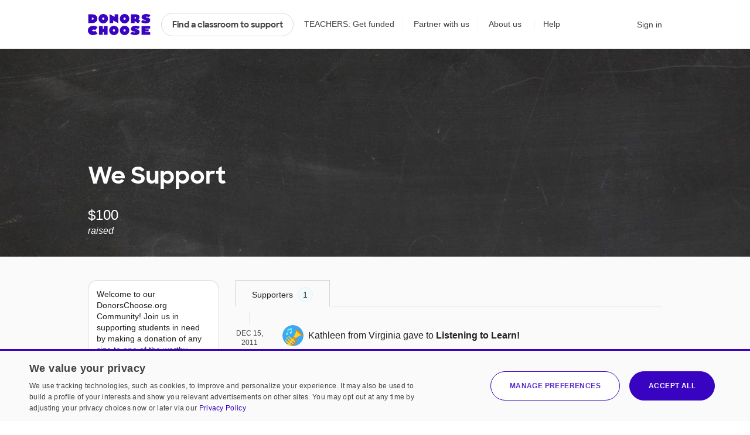

--- FILE ---
content_type: text/css
request_url: https://cdn.donorschoose.net/gcss/features/givingPages/givingpage.css?version=8bae8b4c622
body_size: 16885
content:
.subnav{display:none;position:absolute;top:50px;right:0;background:#fff;border:1px solid rgba(65,65,66,0.2);-webkit-border-radius:1rem;-moz-border-radius:1rem;-ms-border-radius:1rem;-o-border-radius:1rem;border-radius:1rem;width:220px;box-shadow:0 2px 0 rgba(0,0,0,0.05);color:#414142;line-height:2.5em;text-align:left;z-index:800}.subnav:after,.subnav:before{right:1.5rem;top:-8px;bottom:100%;border:solid transparent;content:" ";height:0;width:0;position:absolute;pointer-events:none}.subnav:after{border-bottom-color:#fff;border-width:8px;margin-right:-8px;top:-16px}.subnav:before{border-bottom-color:rgba(52,52,53,0.2);border-width:9px;margin-right:-9px;top:-18px}@media screen and (max-width: 46em){.subnav{width:100%}}.subnav ul{list-style:none;margin:0;padding:0;overflow:hidden}.subnav ul li a{display:block;border-bottom:1px solid rgba(65,65,66,0.05);padding:.25em 12px;margin:0}.subnav ul li a:hover{background:#fafafa;text-decoration:none}.subnav ul li a .icon{fill:rgba(65,65,66,0.2);margin-right:12px;position:relative;top:2px}.subnav ul li a:hover .icon{fill:rgba(52,52,53,0.2)}.subnav ul li:first-child a{-webkit-border-radius:1rem 1rem 0 0;-moz-border-radius:1rem 1rem 0 0;-ms-border-radius:1rem 1rem 0 0;-o-border-radius:1rem 1rem 0 0;border-radius:1rem 1rem 0 0}.subnav ul li:last-child a{border-bottom:0;-webkit-border-radius:0 0 1rem 1rem;-moz-border-radius:0 0 1rem 1rem;-ms-border-radius:0 0 1rem 1rem;-o-border-radius:0 0 1rem 1rem;border-radius:0 0 1rem 1rem}.subnav ul li.active a{color:#414142;background:#f5f5f5;text-decoration:none}.subnav ul li.active a:hover{background:#f5f5f5}.subnav ul em{display:block;font-size:.75rem;color:#414142;line-height:1.3;margin-top:-3px;margin-bottom:1em}.subnav{display:block}.suggested-give-amounts{display:flex;justify-content:center;align-items:center;flex-direction:column;width:100%}.suggested-give-amounts .text-discreet{text-align:center;margin-bottom:.5rem}.suggested-give-amounts label{margin:0}.suggested-give-amounts .anchored-amounts{justify-content:stretch;width:100%;gap:.5rem;flex-wrap:wrap;display:flex}.suggested-give-amounts .anchored-amounts:active~.button-primary{transform:scale(1.05);background-color:#004eca}.suggested-give-amounts .anchored-amounts .suggested-amount{height:50px;line-height:50px;font-size:1.125rem;border:1px solid rgba(65,65,66,0.2);color:#414142;cursor:pointer;text-align:center;background-color:#fff;flex:1 0 calc(25% - (.5rem * 3));padding:0;margin:0}@media screen and (max-width: 46em){.suggested-give-amounts .anchored-amounts .suggested-amount{padding:0rem 1rem}}.suggested-give-amounts .anchored-amounts .suggested-amount:hover,.suggested-give-amounts .anchored-amounts .suggested-amount:focus,.suggested-give-amounts .anchored-amounts .suggested-amount:active{box-shadow:0 0 0 4px rgba(0,98,253,0.25);border-color:#0062fd;color:#0062fd;background-color:#fff}.suggested-give-amounts .anchored-amounts .suggested-amount.complete{flex:1 0 100%;height:fit-content}.suggested-give-amounts .anchored-amounts .suggested-amount.complete:after{content:' - be a hero and complete all requests!';display:inline-block;font-size:.875rem;font-weight:normal;font-family:-apple-system,BlinkMacSystemFont,"Segoe UI",Roboto,Helvetica,Arial,sans-serif;line-height:1;margin-left:.25rem}.suggested-give-amounts .anchored-amounts .suggested-amount.selected{border-color:#0062fd;color:#0062fd;background-color:rgba(0,98,253,0.15)}.suggested-give-amounts .anchored-amounts .suggested-amount.selected:hover,.suggested-give-amounts .anchored-amounts .suggested-amount.selected:focus,.suggested-give-amounts .anchored-amounts .suggested-amount.selected:active{box-shadow:none}.suggested-give-amounts .anchored-amounts .custom-amount{color:#0062fd;font-size:1rem}.custom{margin-top:.5rem;margin-bottom:1.5rem}.custom-give-input-container{margin-top:1rem;margin-bottom:1rem}.suggested-amount{transform:translateX(-5px);opacity:0;animation:appearLeft 0.15s forwards cubic-bezier(0.2, 0, 0.04, 1);position:relative;z-index:1}.suggested-amount:hover,.suggested-amount:focus-within{z-index:10}.suggested-amount:nth-child(1n){animation-delay:.075s}.suggested-amount:nth-child(2n){animation-delay:.15s}.suggested-amount:nth-child(3n){animation-delay:.225s}.suggested-amount:nth-child(4n){animation-delay:.3s}.suggested-amount:nth-child(5n){animation-delay:.375s}.suggested-amount:nth-child(6n){animation-delay:.45s}.suggested-amount:nth-child(7n){animation-delay:.525s}.suggested-amount:nth-child(8n){animation-delay:.6s}.suggested-amount:nth-child(9n){animation-delay:.675s}.suggested-amount:nth-child(10n){animation-delay:.75s}@keyframes appearLeft{0%{transform:translateX(-5px);opacity:0}100%{transform:translateX(0px);opacity:1}}.match-tooltip{cursor:pointer;position:absolute;background:#fafafa;z-index:100;padding:.75em;margin-top:0;right:0;bottom:56px;display:block;color:#3804c1;font-size:.875rem;-webkit-border-radius:1rem;-moz-border-radius:1rem;-ms-border-radius:1rem;-o-border-radius:1rem;border-radius:1rem;text-align:left;border:1px solid rgba(56,4,193,0.25);-webkit-transition-property:all;-moz-transition-property:all;-o-transition-property:all;transition-property:all;-webkit-transition-duration:.15s;-moz-transition-duration:.15s;-o-transition-duration:.15s;transition-duration:.15s;-webkit-transition-timing-function:cubic-bezier(0.2, 0, 0.04, 1);-moz-transition-timing-function:cubic-bezier(0.2, 0, 0.04, 1);-o-transition-timing-function:cubic-bezier(0.2, 0, 0.04, 1);transition-timing-function:cubic-bezier(0.2, 0, 0.04, 1)}.match-tooltip:before{content:none}.match-tooltip:hover{text-decoration:none;color:#3804c1;border-color:#3804c1;animation-play-state:paused}.match-tooltip:hover .match-tooltip-cta{text-decoration-style:solid;text-decoration-color:#3804c1}.match-tooltip:hover:before{border-color:#3804c1}.match-tooltip:hover:after{content:'';pointer-events:none}.match-tooltip .match-tooltip-cta{text-underline-position:from-font;text-underline-offset:2px;font-weight:bold;text-decoration-style:dotted;text-decoration-color:rgba(56,4,193,0.5);text-decoration-line:underline}.match-tooltip .match-offer-badge{right:-16px;top:-17px}.project-card .match-tooltip{opacity:0;visibility:hidden;-webkit-transition-property:all;-moz-transition-property:all;-o-transition-property:all;transition-property:all;-webkit-transition-duration:.15s;-moz-transition-duration:.15s;-o-transition-duration:.15s;transition-duration:.15s;-webkit-transition-timing-function:cubic-bezier(0.2, 0, 0.04, 1);-moz-transition-timing-function:cubic-bezier(0.2, 0, 0.04, 1);-o-transition-timing-function:cubic-bezier(0.2, 0, 0.04, 1);transition-timing-function:cubic-bezier(0.2, 0, 0.04, 1);padding:.46rem .65rem .65rem;left:0px;width:220px}.project-card .dollar-amount:hover+.match-tooltip,.project-card .match-tooltip:hover{opacity:1;visibility:visible}.addToCart{width:170px;background-color:#ededed;padding:20px 0px 3px 0px;float:right}@media screen and (max-width: 46em){.proposalAcc{position:relative}}.addToCart .needs{padding:5px 0px 0px 5px;display:block;line-height:1em;font-size:.9em}.addToCart .needs strong{font-weight:normal}.addToCart .needs.togo{color:#000000}.addToCart .needs.donors{color:#000000}.addToCart .needs.donors strong{font-weight:normal}.daysLeft{display:block;background:url(../../../images/search/daysleft.png) no-repeat 0px 0px;padding:3px 0px 0px 28px;height:27px}.daysLeft strong{color:#be1d22;font-size:.85em}.proposalItem .daysLeft{float:right;text-align:left;width:145px}.share{margin:0px;padding:0px;background:#ededed;position:relative;width:170px;float:left}.completed .actions .share{margin:0px}.share .shareBar{margin:2px 0px 0px 0px;padding:5px 8px 7px 8px;width:200px;position:absolute}.share .shareBar a{color:#505050}.share .shareBar .addToGivingPage div:first-child a{display:block}.share .shareBar .addToGivingPage #addToChallengePassword a{display:inline}.share .shareBar .shareByEmail img{margin-left:0px}.share .shareBar .copyBox{white-space:nowrap}.share .saveForLater img{display:none}.shareOnly,.shareAddFollow{margin:0px;padding:0px;text-align:center}.shareAddFollow .shareButton{width:80px;padding:0px;display:-moz-inline-stack;display:inline-block;vertical-align:middle;*vertical-align:auto;zoom:1;*display:inline}.addToChallengeTitle{background:transparent}.copyURL{width:95px}.simpleWidget .percent{background:#dddddd;height:12px;-webkit-box-shadow:inset 1px 1px 1px #888;-moz-box-shadow:inset 1px 1px 1px #888;box-shadow:inset 1px 1px 1px #888;margin:10px 0px 15px 0px;border:1px solid #8c8c8c;border-color:#525252 #8c8c8c #8c8c8c #525252}.simpleWidget .percentfg{float:left;background:#BDDE64;height:12px;-webkit-box-shadow:inset -1px -1px 1px #8dab3c,inset 1px 1px 1px #cee191;-moz-box-shadow:inset -1px -1px 1px #8dab3c,inset 1px 1px 1px #cee191;box-shadow:inset -1px -1px 1px #8dab3c,inset 1px 1px 1px #cee191;vertical-align:top}.simpleWidget .percentmatch{float:right;background:url(../images/search/crosshatch_bg.gif);height:12px;vertical-align:top}.giveAnyAmount{display:none}.ddInput{vertical-align:middle;width:88px;height:20px;padding:2px 1px;font-size:1em}.ddInput.placeholder{color:#999;font-size:.85em}.ddInput::-webkit-input-placeholder{color:#999;font-size:.85em}.ddInput:-moz-placeholder{opacity:1;color:#999;font-size:.85em}.ddInput::-moz-placeholder{opacity:1;color:#999;font-size:.85em}.ddInput:-ms-input-placeholder{color:#999;font-size:.85em}#scrollingDiv{margin-left:20px}.moreProjects{width:auto;text-align:center}.moreProjectsBtm{width:auto;height:12px}#searchProjects .photos{padding:0px 0px 0px 3px}.actions{width:190px;float:right;text-align:left}.actions .addToCart{float:none}.completed .details,.completedW .details{padding:10px}.completedW .header span,.completed .header span{padding-left:8px;font-size:1.6em;color:#000000;text-shadow:0px 1px 1px rgba(255,255,255,0.8);display:inline}h1 .first{padding-left:0px}#followSuggestions{margin-left:0px}.viewCheckout{padding:4px 0px 15px 0px}a.viewCart{background:url(../../../images/cart/icon_searchcart_gray.png) no-repeat left center;width:50px}.added{font-size:1.2em}.viewMessage{border-bottom:0px;font-size:.8em;line-height:1em}.viewCheckout span span{text-decoration:none;color:#0093cf;font-size:1.0em;cursor:pointer}.viewCheckout a{cursor:pointer}.viewCheckout a span{text-decoration:none;color:#0093cf;font-size:1.0em;cursor:pointer}.dollarSign{display:none}.image{width:210px;max-height:210px;margin:0px 25px 10px 0px;float:left;position:relative;overflow:hidden}.image .classroomOf{position:absolute;bottom:0px;top:auto;width:100%;padding:2px 0px;background-color:#000;background-color:rgba(0,0,0,0.75);filter:progid:DXImageTransform.Microsoft.gradient(startColorstr=#BF000000, endColorstr=#BF000000);-ms-filter:"progid:DXImageTransform.Microsoft.gradient(startColorstr=#BF000000, endColorstr=#BF000000)"}.image .classroomOf a{padding:0px 5px;color:#ffffff}.added .viewCart{background:url(../../../images/cart/icon_searchcart_gray.png) no-repeat;width:45px;height:29px;display:-moz-inline-stack;display:inline-block;vertical-align:middle;*vertical-align:auto;zoom:1;*display:inline;vertical-align:top;float:left}.added .viewCart span{display:none}.added .viewCart div{display:-moz-inline-stack;display:inline-block;vertical-align:middle;*vertical-align:auto;zoom:1;*display:inline;font-size:15px;line-height:1em}.added .viewCart div div{display:block}#donationAmountAlertForm{padding:0 4em;text-align:left}@media screen and (max-width: 46em){#donationAmountAlertForm{padding:0 1em;text-align:center}}#donationAmountAlertForm .dollar-amount{display:inline;position:relative}#donationAmountAlertForm .dollar-amount:before{content:'\0024';position:absolute;display:block;left:.75em;top:-1px;color:#747475}#donationAmountAlertForm .dollar-amount #donationAmountAlert{border:1px solid #c3c3c3;-webkit-border-radius:0rem;-moz-border-radius:0rem;-ms-border-radius:0rem;-o-border-radius:0rem;border-radius:0rem;outline:none;box-shadow:inset 0 2px 0 0 #f6f6f6;width:94px;padding:0 .75em 0 1.5em;box-sizing:border-box;margin-right:.5em;height:40px;line-height:40px;font-size:16px}#donationAmountAlertForm .dollar-amount #donationAmountAlert:focus{border-color:#3804c1;box-shadow:0 0 0 3px rgba(0,0,0,0.03)}@media screen and (max-width: 46em){#donationAmountAlertForm .button-primary{width:auto;display:inline-block;height:40px;padding:0 2em}}#donationAmountAlertForm p{color:#414142}.giveAmountAndButton{padding:2px 0px 3px 0px;white-space:nowrap}.custom .custom-give-input-container{display:flex;flex-direction:row;flex-wrap:nowrap;gap:1rem}.custom .custom-give-input{position:relative;display:inline-block;margin:0}@media screen and (max-width: 46em){.custom .custom-give-input{width:100%}}.custom .custom-give-input:before{content:"$";position:absolute;font-size:1.125rem;left:1rem;top:50%;transform:translateY(-50%);pointer-events:none;color:#414142}.custom .custom-give-input input[type="number"]{padding-left:2rem;font-size:1.125rem}@media screen and (max-width: 46em){.custom .inline-button{width:fit-content}}.donation-type{display:flex;flex-wrap:nowrap;flex-direction:row;width:100%}.donation-type input{display:none}.donation-type+.anchored-amounts{margin-top:1.5rem}.donation-type label{-webkit-border-radius:2rem;-moz-border-radius:2rem;-ms-border-radius:2rem;-o-border-radius:2rem;border-radius:2rem;background-color:#fff;color:#212121;font-family:"sharp-sans",Montserrat,Verdana,sans-serif;font-size:1.125rem;font-weight:bold;border:1px solid rgba(65,65,66,0.2);padding:.75rem 1.5rem;cursor:pointer;width:100%;text-align:center;-webkit-transition-property:all;-moz-transition-property:all;-o-transition-property:all;transition-property:all;-webkit-transition-duration:.15s;-moz-transition-duration:.15s;-o-transition-duration:.15s;transition-duration:.15s;-webkit-transition-timing-function:cubic-bezier(0.2, 0, 0.04, 1);-moz-transition-timing-function:cubic-bezier(0.2, 0, 0.04, 1);-o-transition-timing-function:cubic-bezier(0.2, 0, 0.04, 1);transition-timing-function:cubic-bezier(0.2, 0, 0.04, 1)}.donation-type label:hover{color:#0062fd;border-color:#0062fd}.donation-type label:first-of-type{border-top-right-radius:0;border-bottom-right-radius:0;border-right:0;padding-right:1rem}.donation-type label:last-of-type{border-top-left-radius:0;border-bottom-left-radius:0;border-left:0;padding-left:1rem}.donation-type svg{fill:#0062fd;-webkit-transition-property:all;-moz-transition-property:all;-o-transition-property:all;transition-property:all;-webkit-transition-duration:.15s;-moz-transition-duration:.15s;-o-transition-duration:.15s;transition-duration:.15s;-webkit-transition-timing-function:cubic-bezier(0.2, 0, 0.04, 1);-moz-transition-timing-function:cubic-bezier(0.2, 0, 0.04, 1);-o-transition-timing-function:cubic-bezier(0.2, 0, 0.04, 1);transition-timing-function:cubic-bezier(0.2, 0, 0.04, 1)}.donation-type input:not(:checked)+label svg{width:0}.donation-type input:checked+label{background-color:rgba(0,98,253,0.15);color:#0062fd;border:1px solid rgba(0,98,253,0.5) !important}.overlay-iframe-wrapper.give-widget{max-width:500px;margin-left:-250px;margin-right:auto;width:100%}.overlay-iframe-wrapper.give-widget h3{border-bottom:none;padding:0;margin-bottom:1rem;font-size:1.125rem}.overlay-iframe-wrapper.give-widget .suggested-give-amounts,.overlay-iframe-wrapper.give-widget>.custom{padding:3.5rem}@media screen and (max-width: 46em){.overlay-iframe-wrapper.give-widget .suggested-give-amounts,.overlay-iframe-wrapper.give-widget>.custom{padding:1.5rem}}.overlay-iframe-wrapper.give-widget .custom-give-input-container .button-primary{margin-right:0}.overlay-iframe-wrapper.give-widget .custom-give-input input{height:50px;width:100%}@media screen and (max-width: 46em){.overlay-iframe-wrapper.fixed{bottom:0;top:unset}.overlay-iframe-wrapper.give-widget{margin-left:unset}}.school-search-results .anchored-amounts{width:auto}.school-search-results .anchored-amounts>div{width:100%}.school-search-results .anchored-amounts .suggested-give-amounts{padding:0 1.5rem;justify-content:flex-end}.school-search-results .school-search-title{width:100%}.school-search-results .button-secondary.school-give-button.suggested-amount{color:#0062fd;border-color:rgba(0,98,253,0.5)}.school-search-results .button-secondary.school-give-button.suggested-amount:hover,.school-search-results .button-secondary.school-give-button.suggested-amount:focus,.school-search-results .button-secondary.school-give-button.suggested-amount:active{box-shadow:none}.match-offer-badge{display:flex;z-index:5;top:-17px;left:-14px;height:50px;width:50px;align-items:center;justify-content:center;position:absolute;font-family:"sharp-sans",Montserrat,Verdana,sans-serif;font-size:1.5rem;font-weight:700}.match-offer-badge span{color:#3804c1;font-size:1.25rem;z-index:3}.match-offer-badge:before{content:none}.match-offer-badge:after{content:'';height:100%;width:100%;display:block;position:absolute;background-color:transparent;opacity:1;top:0;left:0;z-index:-1;background-image:url("/images/match-offer-star-project.svg");background-position:center;background-repeat:no-repeat;background-size:contain}.match-offer-badge .match-offer-badge-content{color:#3804c1;padding:0;width:55px;height:57px;display:flex;z-index:2;font-family:-apple-system,BlinkMacSystemFont,"Segoe UI",Roboto,Helvetica,Arial,sans-serif;font-weight:900;font-size:1rem;justify-content:center;align-items:center}.mobile-donation-box .match-offer-badge{z-index:1002;top:-8px;right:initial;left:12px}.expiring-soon{position:absolute;width:75px;height:75px;top:-45px;right:-27px;white-space:pre-wrap;-ms-transform:rotate(12deg);-moz-transform:rotate(12deg);-webkit-transform:rotate(12deg);transform:rotate(12deg);background-color:rgba(249,213,36,0.9);-webkit-border-radius:50%;-moz-border-radius:50%;-ms-border-radius:50%;-o-border-radius:50%;border-radius:50%;text-align:center;font-weight:bold;color:#1b0260;font-size:.75rem;text-transform:uppercase;display:flex;row-gap:.1rem;justify-content:center;align-items:center;flex-direction:column;line-height:1}@media screen and (max-width: 46em){.expiring-soon{display:block;position:relative;height:auto;width:100%;top:initial;right:initial;-ms-transform:none;-moz-transform:none;-webkit-transform:none;background:none;-webkit-border-radius:0;-moz-border-radius:0;-ms-border-radius:0;-o-border-radius:0;border-radius:0;font-size:1rem;padding:0;border:0;margin-top:1em;line-height:1}}.expiring-soon span,.expiring-soon strong{color:#1b0260;display:block;font-size:1.5rem;line-height:1;margin-top:-6px;font-weight:bold}@media screen and (max-width: 46em){.expiring-soon span,.expiring-soon strong{display:inline;font-size:1.25rem;margin-bottom:.25rem;padding:0;margin-top:unset;font-weight:bold}}.expiring-soon span.minutes-left,.expiring-soon strong.minutes-left{font-size:.875rem;margin:10px 0;white-space:normal;line-height:1.2;font-weight:bold}.classroom-photo{position:relative;-webkit-border-radius:1rem;-moz-border-radius:1rem;-ms-border-radius:1rem;-o-border-radius:1rem;border-radius:1rem}.favorite-marker{background-color:white;-webkit-transition-property:all;-moz-transition-property:all;-o-transition-property:all;transition-property:all;-webkit-transition-duration:.15s;-moz-transition-duration:.15s;-o-transition-duration:.15s;transition-duration:.15s;-webkit-transition-timing-function:cubic-bezier(0.2, 0, 0.04, 1);-moz-transition-timing-function:cubic-bezier(0.2, 0, 0.04, 1);-o-transition-timing-function:cubic-bezier(0.2, 0, 0.04, 1);transition-timing-function:cubic-bezier(0.2, 0, 0.04, 1);z-index:99;-webkit-border-radius:2rem;-moz-border-radius:2rem;-ms-border-radius:2rem;-o-border-radius:2rem;border-radius:2rem;text-align:center;position:relative;top:auto;left:auto;font-size:.875rem;font-weight:bold;border:1px solid rgba(65,65,66,0.2);padding:0 1em 0 .5em;height:40px;line-height:40px;font-family:"sharp-sans",Montserrat,Verdana,sans-serif;font-weight:700;color:#414142;cursor:pointer}@media screen and (max-width: 46em){.favorite-marker{width:100%}}.favorite-marker:focus-visible{outline:3px solid #8152FF;outline-offset:2px;transition:none !important}.favorite-marker .icon-bookmark{margin:0em .5em;stroke:#212121;stroke-width:3px;fill:#fff;stroke-linejoin:round;-webkit-transition-property:all;-moz-transition-property:all;-o-transition-property:all;transition-property:all;-webkit-transition-duration:.15s;-moz-transition-duration:.15s;-o-transition-duration:.15s;transition-duration:.15s;-webkit-transition-timing-function:cubic-bezier(0.2, 0, 0.04, 1);-moz-transition-timing-function:cubic-bezier(0.2, 0, 0.04, 1);-o-transition-timing-function:cubic-bezier(0.2, 0, 0.04, 1);transition-timing-function:cubic-bezier(0.2, 0, 0.04, 1)}.favorite-marker:active .icon-bookmark{transform:scale(1.3)}.favorite-marker:hover{outline:none;text-decoration:none;border-color:rgba(65,65,66,0.4);background:#fff;color:#f50}.favorite-marker:hover .icon-bookmark{stroke:#f50}.favorite-marker .favorite-text{margin-left:.25em}.favorite-marker.saved{background:white;border-color:#f50;color:#f50}.favorite-marker.saved .icon-bookmark{stroke:#f50;fill:#f50}.favorite-marker.saved .favorite-text{color:#f50}.project-card:hover .favorite-marker:not(.saved):after,.project-card-small:hover .favorite-marker:not(.saved):after,.map-project-card:hover .favorite-marker:not(.saved):after{margin:0 5px;max-width:100px;opacity:1}.project-card:hover .favorite-marker:not(.saved) .icon-bookmark,.project-card-small:hover .favorite-marker:not(.saved) .icon-bookmark,.map-project-card:hover .favorite-marker:not(.saved) .icon-bookmark{margin:0}.project-card .favorite-marker,.project-card-small .favorite-marker,.map-project-card .favorite-marker{position:absolute;top:.5em;left:.5em;font-size:1rem;font-weight:400;height:initial;display:inline-block;padding:0.38em 0.42em 0.32em 0.36em;line-height:initial;opacity:1;background:#fff;border:none;-webkit-transition-property:all;-moz-transition-property:all;-o-transition-property:all;transition-property:all;-webkit-transition-duration:.15s;-moz-transition-duration:.15s;-o-transition-duration:.15s;transition-duration:.15s;-webkit-transition-timing-function:cubic-bezier(0.2, 0, 0.04, 1);-moz-transition-timing-function:cubic-bezier(0.2, 0, 0.04, 1);-o-transition-timing-function:cubic-bezier(0.2, 0, 0.04, 1);transition-timing-function:cubic-bezier(0.2, 0, 0.04, 1)}@media screen and (max-width: 46em){.project-card .favorite-marker,.project-card-small .favorite-marker,.map-project-card .favorite-marker{width:auto}}.project-card .favorite-marker:after,.project-card-small .favorite-marker:after,.map-project-card .favorite-marker:after{content:"Follow";position:relative;max-width:0;overflow-x:hidden;color:#212121;display:inline-block;opacity:0;pointer-events:none;top:2px;line-height:normal;white-space:nowrap;font-weight:bold;font-family:-apple-system,BlinkMacSystemFont,"Segoe UI",Roboto,Helvetica,Arial,sans-serif;font-size:.875rem;-webkit-transition-property:all;-moz-transition-property:all;-o-transition-property:all;transition-property:all;-webkit-transition-duration:.15s;-moz-transition-duration:.15s;-o-transition-duration:.15s;transition-duration:.15s;-webkit-transition-timing-function:cubic-bezier(0.2, 0, 0.04, 1);-moz-transition-timing-function:cubic-bezier(0.2, 0, 0.04, 1);-o-transition-timing-function:cubic-bezier(0.2, 0, 0.04, 1);transition-timing-function:cubic-bezier(0.2, 0, 0.04, 1)}@media screen and (max-width: 46em){.project-card .favorite-marker:after,.project-card-small .favorite-marker:after,.map-project-card .favorite-marker:after{display:none}}.project-card .favorite-marker:hover,.project-card-small .favorite-marker:hover,.map-project-card .favorite-marker:hover{transform:scaleX(1.1) scaleY(1.1) translateZ(0)}.project-card .favorite-marker:hover:after,.project-card-small .favorite-marker:hover:after,.map-project-card .favorite-marker:hover:after{color:#f50}@media screen and (max-width: 46em){.project-card .favorite-marker:hover:after,.project-card-small .favorite-marker:hover:after,.map-project-card .favorite-marker:hover:after{max-width:0;opacity:0}}.project-card .favorite-marker:hover .icon-bookmark,.project-card-small .favorite-marker:hover .icon-bookmark,.map-project-card .favorite-marker:hover .icon-bookmark{stroke:#f50}.project-card .favorite-marker.saved,.project-card-small .favorite-marker.saved,.map-project-card .favorite-marker.saved{opacity:1}.project-card .favorite-marker.saved:hover:after,.project-card-small .favorite-marker.saved:hover:after,.map-project-card .favorite-marker.saved:hover:after{opacity:1;margin:0 5px;max-width:100px}.project-card .favorite-marker.saved .icon-bookmark,.project-card-small .favorite-marker.saved .icon-bookmark,.map-project-card .favorite-marker.saved .icon-bookmark{fill:#f50;stroke:none}.project-card .favorite-marker.saved:after,.project-card-small .favorite-marker.saved:after,.map-project-card .favorite-marker.saved:after{content:"Following"}.project-card .favorite-marker .icon-bookmark,.project-card-small .favorite-marker .icon-bookmark,.map-project-card .favorite-marker .icon-bookmark{margin:0 0 0 1px}@media screen and (max-width: 46em){.project-card .add-favorite .tooltip-wrapper{left:auto;right:0px;top:1rem}.project-card .add-favorite .hover-tooltip{left:auto;right:10px}}@media screen and (max-width: 46em){.project-card .add-favorite{position:static}.project-card .favorite-marker{left:auto;right:1em;top:1em;border:1px solid rgba(65,65,66,0.2);stroke:#212121}.project-card .favorite-marker:not(.saved) .icon-bookmark{stroke:#212121}}.add-favorite{position:relative;padding-top:.2em}.add-favorite .email-prompt{z-index:999;position:absolute !important;background:#fff;border:4px solid #3804c1;width:306px;left:50%;top:60px;bottom:auto;-webkit-border-radius:1rem;-moz-border-radius:1rem;-ms-border-radius:1rem;-o-border-radius:1rem;border-radius:1rem;-webkit-box-shadow:0 0 0 4px rgba(0,0,0,0.05);-moz-box-shadow:0 0 0 4px rgba(0,0,0,0.05);box-shadow:0 0 0 4px rgba(0,0,0,0.05);padding:1em;-webkit-transform:translateX(-50%);transform:translateX(-50%)}.add-favorite .email-prompt:after,.add-favorite .email-prompt:before{left:1.5rem;top:-8px;bottom:100%;border:solid transparent;content:" ";height:0;width:0;position:absolute;pointer-events:none}.add-favorite .email-prompt:after{border-bottom-color:#fff;border-width:8px;margin-left:-8px;top:-16px}.add-favorite .email-prompt:before{border-bottom-color:#3103a8;border-width:9px;margin-left:-9px;top:-18px}@media screen and (max-width: 46em){.add-favorite .email-prompt{width:100%;left:50%}}.add-favorite .email-prompt:before,.add-favorite .email-prompt:after{left:20%}.add-favorite .email-prompt:before{top:-22px}.add-favorite .email-prompt label{color:#212121}.add-favorite .email-prompt h3{border-bottom:0;color:#212121;margin-bottom:1em}.add-favorite .email-prompt .button-primary.small{margin:0}.add-favorite .email-prompt .message:empty{display:none}.favorite-feedback{padding:1em;top:auto;bottom:.2em;-webkit-transition-property:all;-moz-transition-property:all;-o-transition-property:all;transition-property:all;-webkit-transition-duration:.15s;-moz-transition-duration:.15s;-o-transition-duration:.15s;transition-duration:.15s;-webkit-transition-timing-function:cubic-bezier(0.2, 0, 0.04, 1);-moz-transition-timing-function:cubic-bezier(0.2, 0, 0.04, 1);-o-transition-timing-function:cubic-bezier(0.2, 0, 0.04, 1);transition-timing-function:cubic-bezier(0.2, 0, 0.04, 1)}.favorite-feedback.show{display:block}.favorite-feedback .js-click-on-enter{text-decoration:underline;cursor:pointer}.add-favorite:hover .favorite-feedback{display:block}.follow-example{color:#f50}.follow-example .icon-bookmark{fill:#f50}.project-section-contents .favorite-marker{opacity:1;border:1px solid rgba(65,65,66,0.2);transform:translateY(0)}.project-section-contents .favorite-marker.saved{transform:translateY(0)}.project-section-contents .project-card:hover .favorite-marker{transform:translateY(0)}.lone-favorite-container{margin-top:1.25em;margin-bottom:0}@media screen and (max-width: 46em){.search-tag-controls .favorite-link:active .icon-bookmark{transform:scale(1.3)}}.search-tag-controls .favorite-link.saved{color:#f50}.search-tag-controls .favorite-link.saved .icon-bookmark{fill:#f50;stroke:#f50;stroke-width:0}.search-tag-controls .favorite-link .icon-bookmark{margin-right:.25em;stroke:#212121;stroke-width:3px;fill:none}@media screen and (max-width: 46em){.search-tag-controls .favorite-link .icon-bookmark{stroke:#0062fd}}.search-tag-controls .favorite-link:hover{color:#f50}.search-tag-controls .favorite-link:hover .icon-bookmark{stroke:#f50}.project-card-small .favorite-marker{top:0.4em;left:0em}.project-card .progress-bar-holder,#donationAmountAlertForm .progress-bar-holder{display:block;height:9px;background:rgba(61,169,243,0.1);box-shadow:inset 0 0 0 1px rgba(61,169,243,0.4);position:relative;border-radius:1rem;margin:.5rem 0rem .5rem 0rem;overflow:hidden}@media screen and (max-width: 46em){.project-card .progress-bar-holder,#donationAmountAlertForm .progress-bar-holder{margin:16px 0;height:12px}}.project-card .progress-bar-holder .progress,#donationAmountAlertForm .progress-bar-holder .progress{background:#3da9f3;display:block;height:9px;-webkit-border-radius:1rem 0 0 1rem;-moz-border-radius:1rem 0 0 1rem;-ms-border-radius:1rem 0 0 1rem;-o-border-radius:1rem 0 0 1rem;border-radius:1rem 0 0 1rem}@media screen and (max-width: 46em){.project-card .progress-bar-holder .progress,#donationAmountAlertForm .progress-bar-holder .progress{height:12px}}#donationAmountAlertForm .progress-bar-holder,#donationAmountAlertForm .project-data{overflow:hidden;*zoom:1}#donationAmountAlertForm .expiring-soon,#donationAmountAlertForm .cost-has-match{display:none !important}#donationAmountAlertForm .project-cost-container{float:right}.project-card{display:block;position:relative;background:#fff;-webkit-border-radius:calc(1rem + 1px);-moz-border-radius:calc(1rem + 1px);-ms-border-radius:calc(1rem + 1px);-o-border-radius:calc(1rem + 1px);border-radius:calc(1rem + 1px);border:1px solid rgba(65,65,66,0.2);min-height:145px;margin-bottom:1.5rem;padding:1.6em 1.5em;box-shadow:0 3px 0 0 rgba(0,0,0,0.025);-webkit-transition-property:all;-moz-transition-property:all;-o-transition-property:all;transition-property:all;-webkit-transition-duration:.15s;-moz-transition-duration:.15s;-o-transition-duration:.15s;transition-duration:.15s;-webkit-transition-timing-function:cubic-bezier(0.2, 0, 0.04, 1);-moz-transition-timing-function:cubic-bezier(0.2, 0, 0.04, 1);-o-transition-timing-function:cubic-bezier(0.2, 0, 0.04, 1);transition-timing-function:cubic-bezier(0.2, 0, 0.04, 1);font-size:1rem}.project-card:after{content:'';pointer-events:none;position:absolute;width:100%;height:100%;top:0;left:0;-webkit-border-radius:1rem;-moz-border-radius:1rem;-ms-border-radius:1rem;-o-border-radius:1rem;border-radius:1rem;box-shadow:0 0 0 5px rgba(0,98,253,0.1);opacity:0;-webkit-transition-property:all;-moz-transition-property:all;-o-transition-property:all;transition-property:all;-webkit-transition-duration:.15s;-moz-transition-duration:.15s;-o-transition-duration:.15s;transition-duration:.15s;-webkit-transition-timing-function:cubic-bezier(0.2, 0, 0.04, 1);-moz-transition-timing-function:cubic-bezier(0.2, 0, 0.04, 1);-o-transition-timing-function:cubic-bezier(0.2, 0, 0.04, 1);transition-timing-function:cubic-bezier(0.2, 0, 0.04, 1)}.project-card.with-match{padding-bottom:0}.project-card:hover{border-color:rgba(0,98,253,0.75);text-decoration:none}.project-card:hover:after{content:'';pointer-events:none;opacity:1}.project-card:hover h3{color:#0062fd}.project-card .project-page-link{position:absolute;inset:0;z-index:3}.project-card .project-type-badge{color:#fff;text-transform:uppercase;padding:.5em .6em;font-size:.75rem;letter-spacing:1px;display:inline-block;margin:0 0 6px;position:absolute;left:8px;top:-14px;-webkit-border-radius:0rem;-moz-border-radius:0rem;-ms-border-radius:0rem;-o-border-radius:0rem;border-radius:0rem;z-index:99}.project-card .project-type-badge:after{content:'';width:0;height:0;border-style:solid;border-width:0 10px 13px 0px;border-color:transparent transparent #3804c1 transparent;position:absolute;top:0;right:-10px}@media screen and (max-width: 46em){.project-card .project-type-badge:after{display:none}}.project-card .project-type-badge.photo-hidden{top:-10px}@media screen and (max-width: 46em){.project-card .project-type-badge{position:relative;top:-5px;left:0}}.project-card .professional-dev{background:#D020B8}.project-card .professional-dev:after{border-color:transparent transparent #ad1b99 transparent}.project-card .distance-learning-project{background:#b12c2c}.project-card .distance-learning-project:after{border-color:transparent transparent #902424 transparent}.project-card .col{margin-bottom:0}.project-card .classroom-photo{width:145px;height:145px;margin:0 auto;background-size:cover;background-repeat:no-repeat;background-position:center center;border:1px solid rgba(65,65,66,0.2);background-origin:border-box;-webkit-border-radius:.375rem;-moz-border-radius:.375rem;-ms-border-radius:.375rem;-o-border-radius:.375rem;border-radius:.375rem}.project-card .classroom-photo .favorite-marker{box-shadow:0px 2px 2px 0px rgba(0,0,0,0.15)}.project-card h3{font-size:1.125rem;color:#212121;line-height:1.2;margin:0 0 .25em;padding:0}@media screen and (max-width: 46em){.project-card h3{width:87%}}.project-card .project-description{color:#212121;font-size:.875rem;line-height:1.4}@media screen and (max-width: 46em){.project-card .project-description{font-size:1rem}}.project-card .project-description:before{content:"\201C";position:relative;left:2px;margin-left:-10px;color:#414142}.project-card .project-description:after{content:"\201D";color:#414142}.project-card .intro{color:#212121;font-weight:bold;font-size:.875rem;margin:12px 0 0;line-height:1.4}.project-card .intro .school-info{color:#414142;font-style:italic;font-weight:normal}@media screen and (max-width: 46em){.project-card .intro .school-info{height:fit-content;overflow:hidden;white-space:nowrap}}.project-card .intro .school-info .school-name{display:inline-block}.project-card .intro .school-info .school-separator{padding:0 4px}.project-card .project-data{list-style:none;padding:0;color:#414142;font-size:.875rem}@media screen and (max-width: 46em){.project-card .project-data{display:flex;align-items:center;flex-wrap:wrap}}.project-card .project-data .project-cost,.project-card .project-data .project-donors{font-weight:bold;color:#212121;font-size:1.125rem;line-height:30px}@media screen and (max-width: 46em){.project-card .project-data .project-cost,.project-card .project-data .project-donors{display:block;line-height:1;margin-bottom:4px;font-size:1.25rem}}.project-card .project-data strong{font-weight:900;color:#414142;font-size:1.25rem}@media screen and (max-width: 46em){.project-card .project-data strong{display:block;line-height:1;margin-bottom:4px;font-size:1.25rem}}.project-card .project-data li{overflow:hidden;text-overflow:ellipsis}.project-card .project-data li.project-cost-container{font-size:.875rem;overflow:initial}@media screen and (max-width: 46em){.project-card .project-data li{width:50%;display:inline-flex;flex-direction:column;text-align:center;margin-bottom:0;height:auto}.project-card .project-data li.project-cost-container{position:relative}.project-card .project-data li .no-mobile{display:none}}.project-card .project-data .completed{color:#6EA217;font-size:1.125rem;font-weight:bold;text-transform:uppercase}@media screen and (max-width: 46em){.project-card .project-data .completed{display:block;width:100%;margin-bottom:0;text-align:left}}.project-card .project-data .no-donors{height:auto;white-space:normal}@media screen and (max-width: 46em){.project-card .project-data .expiring-soon{height:auto;width:100%;display:flex;margin-top:0}}.project-card .project-data .pre-funding{white-space:normal;margin-bottom:.5em}@media screen and (max-width: 46em){.project-card .project-data .pre-funding{width:100%}}.project-card .project-data .instant-fundraising-explanation{font-size:.75rem;font-style:italic;white-space:normal;text-transform:none;text-overflow:initial;overflow:visible;position:relative;z-index:1}@media screen and (max-width: 46em){.project-card .project-data .instant-fundraising-explanation{width:100%;font-size:.875rem}}@media screen and (max-width: 46em){.project-card .col4 li{width:49%}}.project-card .add-to-campaign-holder{position:relative;margin-top:12px;z-index:4}.project-card .add-to-campaign{color:#0062fd;font-size:.875rem;padding:1em;margin:-1em;cursor:pointer}.project-card .add-to-campaign:hover,.project-card .add-to-campaign:focus{color:#004eca}.project-card .add-to-campaign:hover .icon,.project-card .add-to-campaign:focus .icon{fill:#004eca}.project-card .add-to-campaign .icon{margin:0 6px 0 0;fill:#0062fd}@media screen and (max-width: 46em){.project-card .add-to-campaign{display:none}}.project-card .campaign-popup{top:42px;right:0;line-height:1.2;font-size:.875rem}.project-card .campaign-popup:after,.project-card .campaign-popup:before{right:1.5rem;top:-8px;bottom:100%;border:solid transparent;content:" ";height:0;width:0;position:absolute;pointer-events:none}.project-card .campaign-popup:after{border-bottom-color:#fff;border-width:8px;margin-right:-8px;top:-16px}.project-card .campaign-popup:before{border-bottom-color:#cfcfcf;border-width:9px;margin-right:-9px;top:-18px}.project-card .campaign-popup:before,.project-card .campaign-popup:after{right:4em}.project-card .campaign-popup p{margin:1em}.project-card .campaign-popup .campaign-link+.campaign-link{border-top:1px dotted rgba(65,65,66,0.2)}.project-card .campaign-popup a{display:block;padding:1em}.project-card .campaign-popup a:hover{text-decoration:none;background:#fafafa;color:#2a038f}.project-card .campaign-popup .loader{margin:1em auto}@media screen and (max-width: 46em){.project-card #simpleWidgetForm{display:none}}.project-card #simpleWidgetForm .button-primary,.project-card #simpleWidgetForm .button-secondary{margin-bottom:0}.project-card .form-redux .donation-amount{padding-left:1.5em;margin-right:.5em}.project-card .match-offer-explanation,.funded-project .match-offer-explanation{position:relative;margin:-26px -24px 26px -24px;background:#e9fcfc;padding:1em 1em 1em 3em;-webkit-border-radius:1rem 1rem 0 0;-moz-border-radius:1rem 1rem 0 0;-ms-border-radius:1rem 1rem 0 0;-o-border-radius:1rem 1rem 0 0;border-radius:1rem 1rem 0 0;font-size:.875rem;font-style:italic;color:#414142;background:#e9fcfc;border-top:1px solid rgba(65,65,66,0.05)}@media screen and (max-width: 46em){.project-card .match-offer-explanation,.funded-project .match-offer-explanation{font-style:normal;padding:1rem 3rem 1rem 1.5rem;margin-bottom:1rem;text-align:left}.project-card .match-offer-explanation strong,.funded-project .match-offer-explanation strong{color:#212121;font-size:1rem}.project-card .match-offer-explanation .match-offer-badge,.funded-project .match-offer-explanation .match-offer-badge{left:-14px}}@media screen and (max-width: 46em) and (max-width: 46em){.project-card .match-offer-explanation .match-offer-badge,.funded-project .match-offer-explanation .match-offer-badge{top:-10px}}.project-card.match-dyi .project-type-badge.photo-hidden,.project-card.match-ah .project-type-badge.photo-hidden,.funded-project.match-dyi .project-type-badge.photo-hidden,.funded-project.match-ah .project-type-badge.photo-hidden{position:relative;top:0;margin-left:-16px}@media screen and (max-width: 46em){.project-card.match-dyi .project-type-badge,.project-card.match-ah .project-type-badge,.funded-project.match-dyi .project-type-badge,.funded-project.match-ah .project-type-badge{top:0}}.project-card.match-ah .match-offer-explanation,.funded-project.match-ah .match-offer-explanation{padding-left:20px}.matched .professional-dev,.with-match .professional-dev{display:none}.matched .project-cost-container,.with-match .project-cost-container{display:none}.matched+.matched,.with-match+.matched{margin-top:4rem}.matched .project-card,.with-match .project-card{border-color:rgba(56,4,193,0.25)}.matched .project-card .progress-bar-holder,.with-match .project-card .progress-bar-holder{background:rgba(56,4,193,0.1);box-shadow:inset 0 0 0 1px rgba(56,4,193,0.4)}.matched .project-card .progress-bar-holder .progress,.with-match .project-card .progress-bar-holder .progress{background-color:#3804c1}.matched .project-card .match-offer-section,.with-match .project-card .match-offer-section{pointer-events:none;top:-1.9rem;position:absolute}.matched .project-card .match-offer-explanation,.with-match .project-card .match-offer-explanation{margin:0;padding:0 0 0 3rem;background-color:transparent;font-style:normal;color:#3804c1;border-top:none}.matched .project-card .match-offer-explanation .multiplier,.with-match .project-card .match-offer-explanation .multiplier{font-family:-apple-system,BlinkMacSystemFont,"Segoe UI",Roboto,Helvetica,Arial,sans-serif;text-transform:uppercase;font-weight:900;margin-right:.5rem}.funded-project .match-offer-explanation{padding:.75rem 1rem;text-align:center}.project-card-give-box{position:relative;z-index:5}.project-card-give-box .form-redux .dollar-amount{display:flex;justify-content:space-between;align-items:center}.project-card-give-box .form-redux .dollar-amount:before{top:auto}.project-card-give-box .added{font-size:1rem;float:right}.project-card-give-box .match-tooltip{bottom:40px}.project-card-give-box .viewCart,.project-card-give-box .viewMessage{display:none}.project-card-give-box .viewCheckout{padding:0;display:block;margin-bottom:12px}@media screen and (max-width: 46em){.project-card-give-box .viewCheckout{margin:1em 0 0 0}}.project-card-give-box .viewCheckout a,.project-card-give-box .viewCheckout .checkout-link{-webkit-appearance:none;display:block;font-weight:bold;padding:0;width:100%;text-align:center;-webkit-border-radius:1rem;-moz-border-radius:1rem;-ms-border-radius:1rem;-o-border-radius:1rem;border-radius:1rem;cursor:pointer;-webkit-transition-property:all;-moz-transition-property:all;-o-transition-property:all;transition-property:all;-webkit-transition-duration:.15s;-moz-transition-duration:.15s;-o-transition-duration:.15s;transition-duration:.15s;-webkit-transition-timing-function:cubic-bezier(0.2, 0, 0.04, 1);-moz-transition-timing-function:cubic-bezier(0.2, 0, 0.04, 1);-o-transition-timing-function:cubic-bezier(0.2, 0, 0.04, 1);transition-timing-function:cubic-bezier(0.2, 0, 0.04, 1);vertical-align:top;outline:0;cursor:pointer;font-size:.875rem;height:40px;line-height:38px;background:#fafafa;color:#414142 !important;text-shadow:0 1px 0 #fff;border:1px solid #e1e1e1;-webkit-box-shadow:inset 0 -1px 0 0 #e1e1e1,0 0 0 3px rgba(0,0,0,0.015);-moz-box-shadow:inset 0 -1px 0 0 #e1e1e1,0 0 0 3px rgba(0,0,0,0.015);box-shadow:inset 0 -1px 0 0 #e1e1e1,0 0 0 3px rgba(0,0,0,0.015)}.project-card-give-box .viewCheckout a:before,.project-card-give-box .viewCheckout .checkout-link:before{content:'Added! '}.project-card-give-box .viewCheckout a:hover,.project-card-give-box .viewCheckout .checkout-link:hover{text-decoration:none;background:#fafafa;border-color:#c7c7c7;-webkit-box-shadow:inset 0 -1px 0 0 #c7c7c7,0 0 0 3px rgba(0,0,0,0.03);-moz-box-shadow:inset 0 -1px 0 0 #c7c7c7,0 0 0 3px rgba(0,0,0,0.03);box-shadow:inset 0 -1px 0 0 #c7c7c7,0 0 0 3px rgba(0,0,0,0.03)}.project-card-give-box .viewCheckout a:active,.project-card-give-box .viewCheckout a.loading,.project-card-give-box .viewCheckout .checkout-link:active,.project-card-give-box .viewCheckout .checkout-link.loading{-webkit-box-shadow:none;-moz-box-shadow:none;box-shadow:none;background:#f2f2f2;line-height:42px}.project-card-give-box .viewCheckout a span,.project-card-give-box .viewCheckout .checkout-link span{color:#414142}.project-card-give-box{margin-top:1rem}@media screen and (max-width: 46em){.project-card-give-box{margin-top:0rem}}.matched{position:relative}.matched .project-card.with-match{padding-bottom:1.5rem}.matched:after{content:'';background:conic-gradient(from 180deg at 50% 50%, #E9E3FF 8.8673749566deg, #FFCDCD 21.6216234863deg, #FFECE2 43.2256409526deg, #F0F2FF 70.2991962433deg, #B5D5FF 128.4192216396deg, #E9E3FF 159.8946332932deg, #F0F2FF 189.6259331703deg, #B5D5FF 212.4503946304deg, #E2E4FF 243.1929087639deg, #FFCDCD 283.8338470459deg, #FFECE2 309.7202539444deg, #E9E3FF 335.8464074135deg, #B5D5FF 350.6963825226deg);opacity:1;width:calc(100% + 1rem);height:calc(100% + 3rem);left:-.5rem;top:unset;border-radius:24px;bottom:-.5rem;box-shadow:none;z-index:-1;display:block;position:absolute}.matched .matched-amount{color:#3804c1 !important;font-weight:900}.matched .matched-amount strong{color:#3804c1}@media screen and (max-width: 46em){.matched .cost-has-match{display:inline-flex;flex-direction:column}}@media screen and (max-width: 46em){.matched .cost-has-match .project-cost{display:inline-block}}.matched .cost-has-match:before{height:33%;border-top-color:rgba(33,33,33,0.4);bottom:2px}@media screen and (max-width: 46em){.matched .cost-has-match:before{left:unset;margin-left:0;width:100%}}.matched .match-offer-badge .match-offer-badge-content{color:#fafafa}.matched .match-offer-badge .match-offer-badge-content span{color:#fafafa}.matched .match-offer-badge:after{background-image:url("/images/match-offer-star.svg")}.project-section-contents .project-card,#active-projects .project-card{z-index:1}.project-section-contents .matched:after,#active-projects .matched:after{z-index:0}.funded-projects .project-fully-funded{background-color:#CAFFD1;color:#01695E;text-align:center;font-weight:bold;text-transform:uppercase;padding:.75rem 0}.funded-projects .teacher-info{text-align:center;padding:1rem;margin:1rem 0;display:block}.funded-projects .project-data{margin-top:.5rem;padding:0 1rem;display:flex;flex-direction:row;justify-content:space-evenly;font-size:.875rem;align-items:center}.funded-projects .project-data>div{width:75px}.funded-projects .project-data .project-cost,.funded-projects .project-data .student-impact b{font-weight:bold;font-size:1.125rem;display:block;text-align:center}.icon-messenger{background-image:url("/images/icon/fb-messenger-icon.png?auto=webp");background-repeat:no-repeat;background-size:cover;width:33px;height:33px;display:inline-block;margin-left:8px;margin-right:6px;position:relative;top:.5em}@media (-webkit-min-device-pixel-ratio: 1.5),(min--moz-device-pixel-ratio: 1.5),(-o-min-device-pixel-ratio: 3/2),(min-device-pixel-ratio: 1.5),(min-resolution: 1.5dppx),(min-width: 1600px){.icon-messenger{background-image:url("/images/icon/fb-messenger-icon@2x.png?auto=webp")}}.icon-messenger span{display:none}@media screen and (max-width: 46em){.icon-messenger{margin-right:8px;width:2.55em;height:2.55em;top:.7em}}.icon-nextdoor{background-image:url("/images/icon/nextdoor.png?auto=webp");background-repeat:no-repeat;background-size:cover;width:29px;background-size:contain;height:33px;display:inline-block;position:absolute;left:5px;top:4px}@media (-webkit-min-device-pixel-ratio: 1.5),(min--moz-device-pixel-ratio: 1.5),(-o-min-device-pixel-ratio: 3/2),(min-device-pixel-ratio: 1.5),(min-resolution: 1.5dppx),(min-width: 1600px){.icon-nextdoor{background-image:url("/images/icon/nextdoor@2x.png?auto=webp")}}.icon-nextdoor span{display:none}@media screen and (max-width: 46em){.icon-nextdoor{margin-right:8px;width:2.55em;height:2.55em;top:.7em}}.icon-sms{background-image:url("/images/icon/sms-icon.png?auto=webp");background-repeat:no-repeat;background-size:cover;width:2.55em;height:2.55em;display:inline-block;margin-left:8px;margin-right:8px;position:relative;top:.7em}@media (-webkit-min-device-pixel-ratio: 1.5),(min--moz-device-pixel-ratio: 1.5),(-o-min-device-pixel-ratio: 3/2),(min-device-pixel-ratio: 1.5),(min-resolution: 1.5dppx),(min-width: 1600px){.icon-sms{background-image:url("/images/icon/sms-icon@2x.png?auto=webp")}}.icon-sms span{display:none}.icon-messenger-white{background-image:url("/images/icon/fb-messenger-icon-white.png?auto=webp");background-repeat:no-repeat;background-size:cover;width:33px;height:33px;display:inline-block;position:relative;top:.5em}@media (-webkit-min-device-pixel-ratio: 1.5),(min--moz-device-pixel-ratio: 1.5),(-o-min-device-pixel-ratio: 3/2),(min-device-pixel-ratio: 1.5),(min-resolution: 1.5dppx),(min-width: 1600px){.icon-messenger-white{background-image:url("/images/icon/fb-messenger-icon-white@2x.png?auto=webp")}}.icon-messenger-white span{display:none}.button-messenger .icon-messenger-white{width:17px;height:17px;margin:0 4px 0 0;vertical-align:middle;top:0}.button-nextdoor .icon-nextdoor{width:17px;height:17px;margin:0 4px 0 0;vertical-align:middle;top:0;position:unset}.button-messenger .icon-messenger{width:25px;height:25px}.share-buttons h4{margin:0 0 8px}.share-buttons .button-secondary{margin:0 4px;width:137px}@media screen and (max-width: 46em){.share-buttons .button-secondary{margin:8px 4px 0;color:#fff;width:auto;position:relative;text-shadow:none}.share-buttons .button-secondary:first-of-type{margin-left:0}.share-buttons .button-secondary:last-of-type{margin-right:0}}@media screen and (max-width: 46em){.share-buttons .button-secondary.button-email,.share-buttons .button-secondary.button-facebook,.share-buttons .button-secondary.button-messenger,.share-buttons .button-secondary.button-twitter,.share-buttons .button-secondary.button-nextdoor,.share-buttons .button-secondary.button-sms,.share-buttons .button-secondary.button-share-tray{display:inline-block !important}}.donor-share-tools .icon{position:absolute;left:3px;top:3px}.facebook-share-popup ul{display:flex;justify-content:center;flex-wrap:wrap;row-gap:1rem}@media screen and (max-width: 46em){.facebook-share-popup ul{display:inline-block}}.overlay-iframe-wrapper:has(.fb-interstitial) .overlay-close{right:1rem;top:1rem}@media screen and (max-width: 46em){.overlay-iframe-wrapper:has(.fb-interstitial) .overlay-close{right:0.5rem;top:0.5rem}}.fb-interstitial{padding:4rem 3rem;display:flex;align-items:center;background-color:#fff;z-index:1003;flex-direction:column;justify-content:center;background-image:url(https://www.donorschoose.org/images/misc/img-contextbar-bkg@2x.png);background-repeat:no-repeat;border:4px solid #1b0260;border-radius:1rem;padding-bottom:6.5rem !important;background-position-y:120%;background-position-x:center;background-size:110%;color:#212121}.fb-interstitial h2{font-size:2rem;color:#212121}.fb-interstitial .subheader{margin:0px 0 24px;font-weight:unset}.fb-interstitial .copied-friendly-message{margin-bottom:2rem;font-weight:normal;background-color:#f1f1f1;padding:16px !important;border-radius:12px;font-size:16px !important;width:440px}.fb-interstitial .fb-not-open-link{margin-top:2rem;margin-bottom:1rem}.fb-interstitial .fb-not-open-link .button-secondary{padding-right:2rem;padding-left:2rem}@media screen and (max-width: 46em){.fb-interstitial{padding:1.5rem;padding-bottom:0 !important;background-image:none}.fb-interstitial .copied-friendly-message{width:auto}}.teacher-share-buttons li:has(.screen.on){display:inline-block;margin-top:0}.share-wrapper{text-align:center}@media screen and (max-width: 46em){.share-wrapper .share-wrapper{padding-bottom:0}}.share-wrapper.left{text-align:left}@media screen and (max-width: 46em){.share-wrapper.left{padding:0 1em 1.5em;text-align:center}}.share-wrapper.left li{margin:.5em 0}@media screen and (max-width: 46em){.share-wrapper{padding-bottom:1em}}.share-wrapper ul{margin:0 auto;padding-left:0}.share-wrapper li{list-style-type:none;display:inline}.share-wrapper li:first-of-type{margin-left:0}@media screen and (max-width: 46em){.share-wrapper li{margin:8px 4px}}.share-wrapper li a{padding-top:6px}.share-wrapper a:hover{text-decoration:none}.share-wrapper .icon{width:2.75em;height:2.75em}@media screen and (max-width: 46em){.share-wrapper .icon{width:3.5em;height:3.5em}}.share-wrapper .icon-ss-pinterest{fill:#BD081C}.share-wrapper .icon-ss-facebook{fill:#1877F2}.share-wrapper .icon-ss-twitter{fill:#00aced}.share-wrapper .icon-ss-mail{fill:#414142}.share-wrapper .icon-ss-link{fill:#414142}.share-wrapper .icon-ss-instagram{display:inline-block;border-radius:100px;max-height:37px;max-width:37px;background:radial-gradient(circle at 30% 107%, #fdf497 0%, #fdf497 5%, #fd5949 45%, #d6249f 60%, #285AEB 90%);margin-left:0.5rem;position:relative;top:-.25rem}.share-wrapper .icon-ss-instagram .icon-instagram{fill:#fff;max-width:1.5em;max-height:1.5em}.message-idea{margin:1em 0px;display:flex;align-items:center}.message-idea .text-to-copy{font-style:italic;margin-right:1em;position:relative}.message-idea .text-to-copy:before{position:absolute;font-size:80px;content:open-quote;top:-30px;left:-24px;color:#ededed;z-index:-1}.message-idea .text-to-copy .close-quote{color:#bdbdbd}.message-idea .button-secondary{white-space:nowrap}@media screen and (max-width: 46em){.message-idea .button-secondary{text-align:center;white-space:normal;line-height:1.3em}}.facebook-share-popup{padding:2em 2em 1em;text-align:left;position:relative}.facebook-share-popup h4{padding-bottom:.5rem;border-bottom:1px dotted rgba(65,65,66,0.2)}.facebook-share-popup p{margin:1em 0;width:auto}.facebook-share-popup .button-facebook,.facebook-share-popup .button-messenger{margin:1em 0 0 0;display:block;text-align:center}.facebook-share-popup .reminder{position:absolute;top:-48px;left:50%;text-align:center;width:80%;margin-left:-40%;opacity:.9}.facebook-share-example{border-top:1px solid rgba(65,65,66,0.2);border-bottom:1px solid rgba(65,65,66,0.2);background-color:#fafafa;margin:0 -2em;padding:1em 2em;display:flex;align-items:center}.facebook-share-example .share-image{display:inline-block;vertical-align:middle;margin-right:2em}.facebook-share-example .share-image img{width:158px;height:158px}@media screen and (max-width: 46em){.facebook-share-example .share-image img{width:75px;height:75px}}.facebook-share-example .share-data{display:inline-block;vertical-align:middle}.facebook-share-example .site-url{color:#606770;flex-shrink:0;font-size:12px;line-height:16px;overflow:hidden;padding:0;text-overflow:ellipsis;text-transform:uppercase;white-space:nowrap}.facebook-share-example .share-url{color:#1d2129;font-size:16px;font-weight:600;line-height:20px}.facebook-share-example .share-description{color:#606770;font-size:14px;line-height:20px}.share-lightbox{padding-top:3em}.share-lightbox .share-lightbox-content{margin:0 1em;padding:3em 0.5em;border-top:1px dotted rgba(65,65,66,0.2)}.share-lightbox .share-lightbox-content .h3{padding-bottom:1em}.share-lightbox .share-lightbox-content .share-wrapper{padding-left:0px}.share-lightbox .share-lightbox-content .share-wrapper .icon{width:4em;height:4em;margin:0 1em}.share-lightbox .share-lightbox-content .share-wrapper .icon-messenger{top:0em;margin-bottom:0.5em;height:48px;width:48px}.copylink-popup{font-size:.75rem;background-color:#fefbeb;position:absolute;border-color:#fafafa;top:-.3em;padding:.5em;right:7.2em;display:none;opacity:1;animation-name:fadeInUp;-webkit-animation-name:fadeInUp;animation-iteration-count:1;-webkit-animation-iteration-count:1;animation-timing-function:cubic-bezier(0.2, 0, 0.04, 1);-webkit-animation-timing-function:cubic-bezier(0.2, 0, 0.04, 1);animation-duration:300ms;-webkit-animation-duration:300ms}@keyframes fadeInUp{0%{top:0.2em;opacity:.5}100%{top:-0.3em;opacity:1}}.copylink-popup::before{content:"";display:block;position:absolute;box-sizing:border-box;width:15px;height:15px;border-width:1px 0 0 1px;border-style:solid;border-color:#fafafa;transform:rotate(225deg) skew(0deg, 0deg);left:47%;bottom:-8px;background:#fefbeb}@media screen and (max-width: 46em){.copylink-popup{background-color:#fefbeb;top:4%;right:55.8%}@keyframes fadeInUp{0%{top:2.7%;opacity:.5}100%{top:2.3%;opacity:1}}}.donor-share-tools{display:flex;padding:1rem;background:rgba(65,65,66,0.05);-webkit-border-radius:1rem;-moz-border-radius:1rem;-ms-border-radius:1rem;-o-border-radius:1rem;border-radius:1rem;flex-direction:column;row-gap:1rem}@media screen and (max-width: 46em){.donor-share-tools{background-color:transparent;padding:0}}.donor-share-tools h3{margin-bottom:0rem}.donor-share-tools .header{display:flex;flex-direction:row;column-gap:1rem;align-items:center}.donor-share-tools .donor-share-image{width:78px;height:61px;background-image:url("/images/donor-share-image.png?auto=webp");background-repeat:no-repeat;background-size:cover;background-size:contain}@media (-webkit-min-device-pixel-ratio: 1.5),(min--moz-device-pixel-ratio: 1.5),(-o-min-device-pixel-ratio: 3/2),(min-device-pixel-ratio: 1.5),(min-resolution: 1.5dppx),(min-width: 1600px){.donor-share-tools .donor-share-image{background-image:url("/images/donor-share-image@2x.png?auto=webp")}}.donor-share-tools .message{display:flex;flex-direction:column;text-align:left}.donor-share-tools .options{display:flex;flex-direction:row;justify-content:stretch;column-gap:1rem;row-gap:1rem;margin-top:1rem}@media screen and (max-width: 46em){.donor-share-tools .options{flex-direction:column}}.donor-share-tools .options .button-secondary{margin-bottom:0;width:100%;position:relative;padding-left:2rem;text-align:center}.donor-share-tools .options .button-secondary svg{width:2.75em;height:2.75em}.donor-share-tools .options .button-secondary svg.icon-ss-facebook{fill:#1877F2}.donor-share-tools .options .button-secondary svg.icon-ss-mail{fill:#414142}.donor-share-tools .options .button-secondary svg.icon-ss-nextdoor{fill:#1B8751}.donor-share-tools .options .copy-link-mobile{display:none}@media screen and (max-width: 46em){.donor-share-tools .options .copy-link-mobile{display:flex;flex:1;justify-content:center;align-items:center}.donor-share-tools .options .copy-link-mobile .copy-link{display:flex;width:100%;justify-content:center}.donor-share-tools .options .copy-link-mobile .copy-link .project-url{display:none}.donor-share-tools .options .copy-link-mobile .copy-link .project-url.copied+.button-secondary::before{opacity:1}.donor-share-tools .options .copy-link-mobile .copy-link .button-secondary{display:flex;flex-direction:column;justify-content:space-between;align-items:center;padding:0;border:none;width:100%;margin-bottom:0;position:relative}.donor-share-tools .options .copy-link-mobile .copy-link .button-secondary:hover{background-color:transparent}.donor-share-tools .options .copy-link-mobile .copy-link .button-secondary::before{content:'Copied!';position:absolute;top:calc(100% + 8px);bottom:unset;left:50%;transform:translateX(-50%);background:#fafafa;color:#212121;border:1px solid rgba(65,65,66,0.2);z-index:1000;font-size:14px;line-height:36px;padding:0 16px;opacity:0;transition:opacity 0.3s;pointer-events:none;border-radius:8px;white-space:nowrap;box-shadow:0 2px 8px rgba(0,0,0,0.15)}.donor-share-tools .options .copy-link-mobile .copy-link .button-secondary span{display:flex;flex-direction:column;justify-content:space-between;align-items:center}.donor-share-tools .options .copy-link-mobile .copy-link .button-secondary svg{position:relative;width:3em;height:4em;margin:0;left:unset;padding:0}.donor-share-tools .options .copy-link-mobile .copy-link .button-secondary svg.icon-ss-link{fill:#414142}}.donor-share-tools .copy-link{display:flex;justify-content:stretch;column-gap:1rem}.donor-share-tools .copy-link .button-secondary{margin-bottom:0}@media screen and (max-width: 46em){.donor-share-tools .copy-link .button-secondary{position:relative}}@media screen and (max-width: 46em){.donor-share-tools .copy-link{justify-content:center;position:relative}}.donor-share-tools .project-url{width:100%;display:flex;justify-content:stretch;position:relative;align-items:center;-webkit-transition-property:all;-moz-transition-property:all;-o-transition-property:all;transition-property:all;-webkit-transition-duration:.15s;-moz-transition-duration:.15s;-o-transition-duration:.15s;transition-duration:.15s;-webkit-transition-timing-function:cubic-bezier(0.2, 0, 0.04, 1);-moz-transition-timing-function:cubic-bezier(0.2, 0, 0.04, 1);-o-transition-timing-function:cubic-bezier(0.2, 0, 0.04, 1);transition-timing-function:cubic-bezier(0.2, 0, 0.04, 1)}@media screen and (max-width: 46em){.donor-share-tools .project-url{display:none}}.donor-share-tools .project-url svg{position:absolute;left:10px;top:1px;fill:rgba(33,33,33,0.2);width:1.5rem}.donor-share-tools .project-url input{width:100%;height:100%;padding:.5rem 1rem .5rem 2.5rem;-webkit-border-radius:1rem;-moz-border-radius:1rem;-ms-border-radius:1rem;-o-border-radius:1rem;border-radius:1rem;color:rgba(65,65,66,0.75);outline:none;-webkit-transition-property:all;-moz-transition-property:all;-o-transition-property:all;transition-property:all;-webkit-transition-duration:.15s;-moz-transition-duration:.15s;-o-transition-duration:.15s;transition-duration:.15s;-webkit-transition-timing-function:cubic-bezier(0.2, 0, 0.04, 1);-moz-transition-timing-function:cubic-bezier(0.2, 0, 0.04, 1);-o-transition-timing-function:cubic-bezier(0.2, 0, 0.04, 1);transition-timing-function:cubic-bezier(0.2, 0, 0.04, 1);border:1px solid rgba(65,65,66,0.2)}.donor-share-tools .project-url:before{content:'Copied!';padding:.25rem .5rem;background-color:#6EA217;color:#fff;position:absolute;left:10px;font-size:0;-webkit-transition-property:all;-moz-transition-property:all;-o-transition-property:all;transition-property:all;-webkit-transition-duration:.15s;-moz-transition-duration:.15s;-o-transition-duration:.15s;transition-duration:.15s;-webkit-transition-timing-function:cubic-bezier(0.2, 0, 0.04, 1);-moz-transition-timing-function:cubic-bezier(0.2, 0, 0.04, 1);-o-transition-timing-function:cubic-bezier(0.2, 0, 0.04, 1);transition-timing-function:cubic-bezier(0.2, 0, 0.04, 1);z-index:10;opacity:0;-webkit-border-radius:1rem;-moz-border-radius:1rem;-ms-border-radius:1rem;-o-border-radius:1rem;border-radius:1rem}.donor-share-tools .project-url.copied input{color:#6EA217;padding-left:5rem;border:1px solid rgba(110,162,23,0.5)}.donor-share-tools .project-url.copied svg{fill:#6EA217;opacity:0}.donor-share-tools .project-url.copied:before{opacity:1;font-size:.75rem}@media screen and (max-width: 46em){.donor-share-tools{text-align:center;width:100%}.donor-share-tools .donor-share-image{display:none}.donor-share-tools .button-secondary{margin-bottom:0}.donor-share-tools .message{text-align:center;width:100%}.donor-share-tools .options{flex-direction:row;margin-top:0}.donor-share-tools .options>*{flex:1 1 0%;min-width:0}.donor-share-tools .options .copy-link-mobile{justify-content:center;align-items:center}.donor-share-tools .options .copy-link-mobile .copy-link{width:100%;justify-content:center}.donor-share-tools .options .button-secondary{display:flex;flex-direction:column;justify-content:space-between;align-items:center;padding:0;border:none}.donor-share-tools .options .button-secondary:hover{background-color:transparent}.donor-share-tools .options .button-secondary svg,.donor-share-tools .options .button-secondary .icon-nextdoor{position:relative;width:3em;height:4em;margin:0;left:unset;padding:0}.donor-share-tools .options .button-secondary .icon-nextdoor{margin-top:-1px;margin-bottom:1px;top:unset;background-position:center}}.teacherhub-projectcard .teacher-hub-share-wrapper .copy-link .project-url+.button-secondary{display:block;position:absolute;left:0;top:0;height:100%;width:100%}.favorites-share-wrapper{width:100%}@media (min-width: 46.0625em){#add-to-project-favorites-heart-holder{position:absolute;left:34px}}@media (min-width: 46.0625em){#add-to-project-favorites-heart-holder{float:left}}.select-with-dropdown{font-size:.875rem;color:#414142;text-align:right;float:right;margin:11px 0 32px 0;position:relative;z-index:2}@media screen and (max-width: 46em){.select-with-dropdown{font-size:1rem;margin:0 0 1.5em 0;text-align:center;float:none;color:#212121}.select-with-dropdown .subnav{font-weight:normal}.select-with-dropdown .subnav:after,.select-with-dropdown .subnav:before{right:50%}}.select-with-dropdown a{text-transform:lowercase}.select-with-dropdown .icon.icon-navigatedown{margin-left:4px;top:1px;position:relative;margin-right:0;vertical-align:middle;fill:rgba(33,33,33,0.2)}@media screen and (max-width: 46em){.select-with-dropdown .icon.icon-navigatedown{margin-left:6px}}.select-with-dropdown a:hover,.select-with-dropdown a:hover .icon{text-decoration:none;fill:rgba(33,33,33,0.4)}.dropdown-options{right:0;left:auto;top:30px}.pagination{text-align:center;margin:1em auto}@media screen and (max-width: 46em){.pagination{margin:0;padding:0 1em}}.pagination ul{list-style:none;padding:0}.pagination ul li{display:inline-block;font-size:.875rem;margin:0 .25em;color:#414142}@media screen and (max-width: 46em){.pagination ul li{width:48%;margin:0}.pagination ul li:first-of-type{margin-right:4%}}.pagination ul a{border:1px solid rgba(65,65,66,0.2);-webkit-border-radius:2rem;-moz-border-radius:2rem;-ms-border-radius:2rem;-o-border-radius:2rem;border-radius:2rem;padding:.5em 1em;color:#212121}@media screen and (max-width: 46em){.pagination ul a{padding:.75em;display:block}}.pagination ul a:hover{background:rgba(65,65,66,0.025);text-decoration:none;color:#212121;border-color:rgba(65,65,66,0.4)}.pagination ul .icon{padding:0;fill:#414142;vertical-align:middle}.pagination ul .ellipsis{padding:0 4px}.pagination ul li.current a{color:#414142;font-weight:bold;background:rgba(65,65,66,0.05);border-color:rgba(65,65,66,0.05);cursor:default}.pagination ul li.current a .icon{color:rgba(65,65,66,0.2)}.pagination ul li.disabled a{color:rgba(65,65,66,0.05);border-color:rgba(65,65,66,0.05);cursor:default}.pagination ul li.disabled a .icon{fill:rgba(65,65,66,0.2)}.pagination .ellipsis{padding:0 8px}@media screen and (max-width: 46em){.pagination .ellipsis{display:none}}.funded-projects-list{padding-left:0;list-style:none}.funded-project{background:#fff;-webkit-border-radius:1rem;-moz-border-radius:1rem;-ms-border-radius:1rem;-o-border-radius:1rem;border-radius:1rem;border:1px solid rgba(65,65,66,0.2);margin-bottom:2em;font-size:1rem;padding:1.5em 1em;overflow:hidden;-webkit-transition-property:all;-moz-transition-property:all;-o-transition-property:all;transition-property:all;-webkit-transition-duration:.15s;-moz-transition-duration:.15s;-o-transition-duration:.15s;transition-duration:.15s;-webkit-transition-timing-function:cubic-bezier(0.2, 0, 0.04, 1);-moz-transition-timing-function:cubic-bezier(0.2, 0, 0.04, 1);-o-transition-timing-function:cubic-bezier(0.2, 0, 0.04, 1);transition-timing-function:cubic-bezier(0.2, 0, 0.04, 1)}.funded-project .match-offer-explanation{margin:24px -24px -26px -24px}.funded-project .photo-content{display:inline-block;vertical-align:top;max-width:30%}.funded-project .photo-content .classroom-photo{margin-right:1em;-webkit-border-radius:1rem;-moz-border-radius:1rem;-ms-border-radius:1rem;-o-border-radius:1rem;border-radius:1rem}.funded-project .photo-content+.main-content{display:inline-block;vertical-align:top;max-width:70%}@media screen and (max-width: 46em){.funded-project .photo-content{display:block;max-width:100%}.funded-project .photo-content .classroom-photo{margin-right:0em}.funded-project .photo-content+.main-content{display:block;max-width:100%}}.funded-project h2{font-size:1.25rem;color:#3804c1;line-height:1.2;margin:0 0 .25em;padding:0}.funded-project h2 a{font-family:"sharp-sans",Montserrat,Verdana,sans-serif}.funded-project h2 a:hover{text-decoration:none}.funded-project .classroom-photo{width:145px;height:145px;-webkit-border-radius:2px;-moz-border-radius:2px;-ms-border-radius:2px;-o-border-radius:2px;border-radius:2px;margin:0 auto;background-size:cover;background-repeat:no-repeat;background-position:center center;-webkit-border-radius:1rem;-moz-border-radius:1rem;-ms-border-radius:1rem;-o-border-radius:1rem;border-radius:1rem}.funded-project.with-match{padding-bottom:0}.date-funded{font-size:.875rem;color:#414142}.funded-featured{max-width:88%;display:inline-block}@media screen and (max-width: 46em){.funded-featured{max-width:100%}}.funded-featured img{width:100%;-webkit-border-radius:1rem;-moz-border-radius:1rem;-ms-border-radius:1rem;-o-border-radius:1rem;border-radius:1rem;border:1px solid rgba(65,65,66,0.2)}.funded-photos{margin-top:1em}.funded-thumbnails{width:9%;display:inline-block;list-style:none;padding-left:0;margin-left:14px;vertical-align:top}@media screen and (max-width: 46em){.funded-thumbnails{width:100%;text-align:center;margin-left:0}}@media screen and (max-width: 46em){.funded-thumbnails li{display:inline-block}}.funded-thumbnails a{border:1px solid rgba(65,65,66,0.2);display:block;margin-bottom:.5em;width:64px;height:64px;overflow:hidden;background-size:cover;-webkit-border-radius:1rem;-moz-border-radius:1rem;-ms-border-radius:1rem;-o-border-radius:1rem;border-radius:1rem}@media screen and (max-width: 46em){.funded-thumbnails a{display:inline-block;margin:.5em;width:40px;height:40px}}.funded-thumbnails a:hover,.funded-thumbnails a:focus{-webkit-transition-property:all;-moz-transition-property:all;-o-transition-property:all;transition-property:all;-webkit-transition-duration:.15s;-moz-transition-duration:.15s;-o-transition-duration:.15s;transition-duration:.15s;-webkit-transition-timing-function:cubic-bezier(0.2, 0, 0.04, 1);-moz-transition-timing-function:cubic-bezier(0.2, 0, 0.04, 1);-o-transition-timing-function:cubic-bezier(0.2, 0, 0.04, 1);transition-timing-function:cubic-bezier(0.2, 0, 0.04, 1);border-color:#b6b6b6;-webkit-box-shadow:0 0 0 3px rgba(0,0,0,0.05);-moz-box-shadow:0 0 0 3px rgba(0,0,0,0.05);box-shadow:0 0 0 3px rgba(0,0,0,0.05)}.funded-message{max-width:30em;padding:1em 1em 0 1em;position:relative;z-index:1}@media screen and (max-width: 46em){.funded-message{padding-right:1em}}.funded-message:before{position:absolute;content:"\201C";top:0;display:block;color:#dcdcdc;font-size:100px;margin-left:-24px;margin-top:-22px;z-index:-1}.funded-message .teacher-signature{margin-bottom:0}.give-bar{padding:1.5em 0;border-bottom:1px solid rgba(65,65,66,0.2);background:#fff;z-index:99;width:100%}@media screen and (max-width: 46em){.give-bar{text-align:center;padding:1.5em 1em}}.give-bar span{display:inline-block;margin-top:9px;line-height:1.3}@media screen and (max-width: 46em){.give-bar span{margin-top:.5em;white-space:normal}}.give-bar .fluid-container .col{margin-bottom:0}.give-bar .button-primary,.give-bar .button-secondary{margin-bottom:0}@media screen and (max-width: 46em){.give-bar .button-primary,.give-bar .button-secondary{width:100%}}.ddArrow{position:absolute;right:13px}.activity{list-style-type:none;margin:0;padding:0 0 0 1.5em;font-size:1rem}@media screen and (max-width: 46em){.activity{margin:1.5em 0 .5em;padding:0 1em 1em}}.activity .button-facebook{margin-left:3.5em}@media screen and (max-width: 46em){.activity .button-facebook{margin-left:0}}.activity li{position:relative;border-left:1px solid rgba(65,65,66,0.2);padding-bottom:5em}@media screen and (max-width: 46em){.activity li{border:0;padding-bottom:0;margin-bottom:2em}}.activity li:last-of-type{border:none;margin-bottom:0}.activity .activity-item,.activity .activity-response{margin-left:3.5em;display:block;position:relative}@media screen and (max-width: 46em){.activity .activity-item,.activity .activity-response{margin-left:0}}.activity .activity-item.teacher-response.comment-form,.activity .activity-response.teacher-response.comment-form{padding-bottom:0}.activity .activity-item.teacher-response.comment-form .reply-action-wrapper,.activity .activity-response.teacher-response.comment-form .reply-action-wrapper{padding-bottom:0}.activity .activity-item.teacher-response.comment-form .reply-action-wrapper input,.activity .activity-response.teacher-response.comment-form .reply-action-wrapper input{margin-bottom:0}.activity .activity-response .activity-description{max-width:452px}.activity .activity-response.comment-form{border-bottom:0}.activity .activity-response .pleaseReview{text-align:left}.activity .activity-response.preview{margin-left:0}@media screen and (max-width: 46em){.activity .activity-response.preview{margin-left:0}}.activity .activity-response .action,.activity .activity-response .comment{margin-left:3em}@media screen and (max-width: 46em){.activity .activity-response .action,.activity .activity-response .comment{margin-left:2em}}.activity .action strong{color:#212121}.activity .action .good-news{color:#3804c1;font-family:"sharp-sans",Montserrat,Verdana,sans-serif;font-size:1.5rem;font-weight:700}.activity .action a{font-weight:bold;color:#212121}.activity .action .text-discreet{margin-bottom:0;font-family:-apple-system,BlinkMacSystemFont,"Segoe UI",Roboto,Helvetica,Arial,sans-serif}.comment{display:block;position:relative;border:1px solid rgba(65,65,66,0.2);background:#fafafa;padding:1em;margin-top:1em;-webkit-border-radius:0rem;-moz-border-radius:0rem;-ms-border-radius:0rem;-o-border-radius:0rem;border-radius:0rem;line-height:1.4}.comment:after,.comment:before{left:1.5rem;top:-8px;bottom:100%;border:solid transparent;content:" ";height:0;width:0;position:absolute;pointer-events:none}.comment:after{border-bottom-color:#fafafa;border-width:8px;margin-left:-8px;top:-16px}.comment:before{border-bottom-color:rgba(52,52,53,0.2);border-width:9px;margin-left:-9px;top:-18px}.comment::before{margin-left:-15px}.comment::after{margin-left:-14px}.comment img{width:100%}.teacher-comment,.activity-response .comment{background:#fff}.teacher-comment:after,.teacher-comment:before,.activity-response .comment:after,.activity-response .comment:before{left:1.5rem;top:-8px;bottom:100%;border:solid transparent;content:" ";height:0;width:0;position:absolute;pointer-events:none}.teacher-comment:after,.activity-response .comment:after{border-bottom-color:#fff;border-width:8px;margin-left:-8px;top:-16px}.teacher-comment:before,.activity-response .comment:before{border-bottom-color:rgba(52,52,53,0.2);border-width:9px;margin-left:-9px;top:-18px}.teacher-comment::before,.activity-response .comment::before{margin-left:-15px}.teacher-comment::after,.activity-response .comment::after{margin-left:-14px}.teacher-comment .impact-photo,.activity-response .comment .impact-photo{background-size:cover;margin-bottom:5px}.teacher-comment .impact-photo img,.activity-response .comment .impact-photo img{visibility:hidden}.teacher-comment .ty-heads-up{display:block;padding:1em;margin-bottom:1em;background-color:#fafafa}.partner-comment,.activity-response .partner-comment{background:#e9fcfc}.partner-comment:after,.partner-comment:before,.activity-response .partner-comment:after,.activity-response .partner-comment:before{left:1.5rem;top:-8px;bottom:100%;border:solid transparent;content:" ";height:0;width:0;position:absolute;pointer-events:none}.partner-comment:after,.activity-response .partner-comment:after{border-bottom-color:#e9fcfc;border-width:8px;margin-left:-8px;top:-16px}.partner-comment:before,.activity-response .partner-comment:before{border-bottom-color:rgba(52,52,53,0.2);border-width:9px;margin-left:-9px;top:-18px}.activity li:first-of-type .activity-timestamp:before{content:'';position:absolute;display:block;height:22px;width:3px;top:-23px;left:32px;background:#fafafa}@media screen and (max-width: 46em){.activity li:first-of-type .activity-timestamp:before{display:none;padding:0}}.activity li:last-of-type .activity-timestamp:before{content:'';position:absolute;display:block;height:22px;width:1px;top:-23px;left:35px;background:rgba(65,65,66,0.2)}@media screen and (max-width: 46em){.activity li:last-of-type .activity-timestamp:before{display:none}}.activity-timestamp{padding:.5em;width:70px;text-align:center;background:#fafafa;position:absolute;margin-left:-35px;font-size:.75rem;text-transform:uppercase;color:#414142}@media screen and (max-width: 46em){.activity-timestamp{position:relative;margin:0 0 .5em 0;display:inline-block;padding:0;text-align:left;background:#fafafa}}.user-avatar{position:relative;height:36px;width:36px;color:#fff;font-weight:bold;line-height:34px;text-align:center;text-transform:uppercase;display:inline-block;overflow:hidden;vertical-align:middle;background:#dcdcdc;background-position:center;background-size:contain;background-repeat:no-repeat;-webkit-border-radius:50%;-moz-border-radius:50%;-ms-border-radius:50%;-o-border-radius:50%;border-radius:50%}.user-avatar.partner{-webkit-border-radius:2px;-moz-border-radius:2px;-ms-border-radius:2px;-o-border-radius:2px;border-radius:2px;width:64px;height:48px;padding:8px;background-color:#fff;border:3px solid #fff}.user-avatar img{width:100%;height:100%;overflow:hidden}.activity-description{display:inline-block;vertical-align:middle;margin-left:.5em;max-width:466px;line-height:1.4}@media screen and (max-width: 46em){.activity-description{width:80%}}.activity-description p{margin-bottom:0}.partner-logo-wrapper{border:0;border-left:1px solid rgba(65,65,66,0.2);padding:0 .5em}@media screen and (max-width: 46em){.partner-logo-wrapper{text-align:center;margin-top:.5em}}.partner-logo-wrapper p,.partner-logo-wrapper a{font-size:.875rem}.partner-logo-wrapper p{font-style:italic;color:#414142;margin-bottom:.4em}.partner-logo-wrapper .anonymous{font-style:normal}.partner-logo-wrapper .logo-holder{display:block;background:#fff;width:96px;height:96px;background-repeat:no-repeat;background-size:contain;background-position:center;color:transparent;border:6px solid #fff}@media screen and (max-width: 46em){.match-wrapper{margin-left:2em}}.suggestedAmountHolder{text-align:center;padding-top:.5em}.suggestedAmountHolder .suggestedAmount{display:inline-block;width:auto;margin-right:.5em;color:#0062fd}.suggestedAmountHolder .suggestedAmount:before{content:"$";color:#97bfff;padding-right:3px;font-weight:normal}.suggestedAmountHolder .completeAmount{margin-right:0;display:block}.suggestedAmountHolder .completeAmount:before{content:"$";padding-right:3px;top:initial;margin:0;border:none;left:initial;bottom:initial;position:relative}.suggestedAmountHolder .completeThis{color:#0062fd;font-size:.875rem;text-align:center;padding:0}.suggestedAmountHolder .enterAnotherAmount{display:block;padding:1rem;margin-bottom:.5rem}@media screen and (max-width: 46em){.suggestedAmountHolder .enterAnotherAmount{display:inline-block;padding:.25rem}}.suggestedAmountHolder .close{text-align:center;padding:.5em}.another-amount.on .button-primary{height:50px}.remove-space{position:relative;left:-.25em}a.reply-button{display:none}@media screen and (max-width: 46em){a.reply-button{margin-left:0;width:100%;text-align:center}}div.defaultMessageSent{display:block;font-style:italic;font-size:.9em;margin-bottom:1em}div.defaultMessageSent .icon-check{fill:#212121}@media screen and (max-width: 46em){div.defaultMessageSent{width:100%;text-align:center}}.image-gallery{display:flex;flex-wrap:wrap;margin-top:1em}.dg-thumbnail{height:144px;width:144px;background-size:cover;overflow:hidden;margin:.5em .5em 0 0;cursor:pointer;display:inline-block;background-repeat:no-repeat;-webkit-transition-property:all;-moz-transition-property:all;-o-transition-property:all;transition-property:all;-webkit-transition-duration:.15s;-moz-transition-duration:.15s;-o-transition-duration:.15s;transition-duration:.15s;-webkit-transition-timing-function:cubic-bezier(0.2, 0, 0.04, 1);-moz-transition-timing-function:cubic-bezier(0.2, 0, 0.04, 1);-o-transition-timing-function:cubic-bezier(0.2, 0, 0.04, 1);transition-timing-function:cubic-bezier(0.2, 0, 0.04, 1)}.dg-thumbnail:hover{transform:scale(1.1)}.dg-placeholder .icon-picture{width:4.25em;height:4.25em;margin-top:1em}.dg-target{position:fixed;opacity:0;top:-100%;width:100%;background:rgba(255,255,255,0.85);-webkit-transition-property:all;-moz-transition-property:all;-o-transition-property:all;transition-property:all;-webkit-transition-duration:.15s;-moz-transition-duration:.15s;-o-transition-duration:.15s;transition-duration:.15s;-webkit-transition-timing-function:cubic-bezier(0.2, 0, 0.04, 1);-moz-transition-timing-function:cubic-bezier(0.2, 0, 0.04, 1);-o-transition-timing-function:cubic-bezier(0.2, 0, 0.04, 1);transition-timing-function:cubic-bezier(0.2, 0, 0.04, 1);overflow:hidden}.dg-target .image-container{display:inline-block;position:relative}.dg-target img{margin:auto;max-height:0%;max-width:0%;border:3px solid white;box-shadow:0px 0px 8px rgba(0,0,0,0.3)}.dg-target.open{opacity:1;top:0;bottom:0;left:0;overflow:scroll;z-index:200;display:flex;justify-content:center;padding:1.5em}@media screen and (max-device-width: 46em){.dg-target.open{padding:1em}}.dg-target.open img{max-height:100%;max-width:100%}.dg-target.open .image-close{top:0}.dg-target .image-close{display:block;width:40px;height:40px;box-sizing:border-box;background:white;color:black;text-decoration:none;position:absolute;top:0;right:0;-webkit-transition-property:all;-moz-transition-property:all;-o-transition-property:all;transition-property:all;-webkit-transition-duration:.15s;-moz-transition-duration:.15s;-o-transition-duration:.15s;transition-duration:.15s;-webkit-transition-timing-function:cubic-bezier(0.2, 0, 0.04, 1);-moz-transition-timing-function:cubic-bezier(0.2, 0, 0.04, 1);-o-transition-timing-function:cubic-bezier(0.2, 0, 0.04, 1);transition-timing-function:cubic-bezier(0.2, 0, 0.04, 1)}.dg-target .image-close:before{content:"";display:block;height:20px;width:4px;background:#5a5a5c;position:absolute;left:17px;top:10px;transform:rotate(45deg)}.dg-target .image-close:after{content:"";display:block;height:20px;width:4px;background:#5a5a5c;position:absolute;left:17px;top:10px;transform:rotate(-45deg)}#donateBar,#mobileDonateBar{display:none}#donateOptions{display:none}#donateOptions form,#simpleWidget form{padding:0}#donateOptions form .dollar-amount,#simpleWidget form .dollar-amount{position:relative;display:inline}#donateOptions form .dollar-amount:before,#simpleWidget form .dollar-amount:before{content:'\0024';position:absolute;display:block;left:.75em;top:-1px;z-index:100;color:#747475}#donateOptions form .dollar-amount .ddArrow,#simpleWidget form .dollar-amount .ddArrow{vertical-align:top;margin:5px 4px 0 -32px}#donateOptions form #amount,#donateOptions form #donationAmount,#simpleWidget form #amount,#simpleWidget form #donationAmount{width:92px;padding-left:1.5em;line-height:38px}#donateOptions form #amount.placeholder,#donateOptions form #donationAmount.placeholder,#simpleWidget form #amount.placeholder,#simpleWidget form #donationAmount.placeholder{color:#999;font-size:12px}#donateOptions form #amount::-webkit-input-placeholder,#donateOptions form #donationAmount::-webkit-input-placeholder,#simpleWidget form #amount::-webkit-input-placeholder,#simpleWidget form #donationAmount::-webkit-input-placeholder{color:#999;font-size:12px}#donateOptions form #amount:-moz-placeholder,#donateOptions form #donationAmount:-moz-placeholder,#simpleWidget form #amount:-moz-placeholder,#simpleWidget form #donationAmount:-moz-placeholder{opacity:1;color:#999;font-size:12px}#donateOptions form #amount::-moz-placeholder,#donateOptions form #donationAmount::-moz-placeholder,#simpleWidget form #amount::-moz-placeholder,#simpleWidget form #donationAmount::-moz-placeholder{opacity:1;color:#999;font-size:12px}#donateOptions form #amount:-ms-input-placeholder,#donateOptions form #donationAmount:-ms-input-placeholder,#simpleWidget form #amount:-ms-input-placeholder,#simpleWidget form #donationAmount:-ms-input-placeholder{color:#999;font-size:12px}@media screen and (max-width: 46em){#mobileDonateBar{text-align:center;display:block}#mobileDonateBar .button-secondary{display:inline-block}#mobileDonateBar .progressbar{display:block;height:6px;border:1px solid rgba(65,65,66,0.2);background:#fafafa;position:relative;-webkit-box-shadow:inset 0px 1px 0px 1px #f0f0f0;-moz-box-shadow:inset 0px 1px 0px 1px #f0f0f0;box-shadow:inset 0px 1px 0px 1px #f0f0f0}#mobileDonateBar .progressbar .percentfg{background:#BDDE64;height:6px;-webkit-box-shadow:inset -1px 0 0 #A5CD20;-moz-box-shadow:inset -1px 0 0 #A5CD20;box-shadow:inset -1px 0 0 #A5CD20}#mobileDonateBar .progressbar .percentmatch{height:6px;position:absolute;top:0;right:0;background:#d0d0d0;background:repeating-linear-gradient(-45deg, #d0d0d0, #d0d0d0 2px, #dcdcdc 2px, #dcdcdc 4px);-webkit-box-shadow:inset 1px 0 0 #ccc;-moz-box-shadow:inset 1px 0 0 #ccc;box-shadow:inset 1px 0 0 #ccc}#mobileDonateBar .fullyfunded{border-color:#6EA217;-webkit-box-shadow:inset 0px 1px 0px 1px #f0f0f0, 0 0 10px #BDDE64;-moz-box-shadow:inset 0px 1px 0px 1px #f0f0f0, 0 0 10px #BDDE64;box-shadow:inset 0px 1px 0px 1px #f0f0f0, 0 0 10px #BDDE64}#mobileDonateBar h3{padding:10px 0 2px 0}#mobileDonateBar h3 span{font-size:1.25em;display:block}#mobileDonateBar h4{color:#414142;font-size:14px;margin:0 0 .75em 0;line-height:1.4}.followEmailHolder,#followEmailHolder,#wishlistHolder{position:relative}#followEmail,.addToWishlist{position:relative;top:auto;right:auto;bottom:auto;left:auto}#donateOptions{z-index:9;display:block;position:relative;padding:0px 1em;height:0;overflow:hidden;-webkit-transition-property:all;-moz-transition-property:all;-o-transition-property:all;transition-property:all;-webkit-transition-duration:.15s;-moz-transition-duration:.15s;-o-transition-duration:.15s;transition-duration:.15s;-webkit-transition-timing-function:cubic-bezier(0.2, 0, 0.04, 1);-moz-transition-timing-function:cubic-bezier(0.2, 0, 0.04, 1);-o-transition-timing-function:cubic-bezier(0.2, 0, 0.04, 1);transition-timing-function:cubic-bezier(0.2, 0, 0.04, 1)}#donateOptions .close{display:block;color:#414142;font-size:.875rem;text-align:center}#donateOptions form{display:none;text-align:center;margin-bottom:.5em}#donateOptions form .dollar-amount{display:inline-block;margin:0 auto}#donateOptions form .dollar-amount:before{font-size:1.125rem;top:8px}#donateOptions form .dollar-amount .ddArrow{display:none;visibility:hidden}#donateOptions form #amount,#donateOptions form #donationAmount{width:90px;font-size:1.125rem;padding-left:1.5em}#donateOptions form #amount.placeholder,#donateOptions form #donationAmount.placeholder{color:#fff;font-size:.85em}#donateOptions form #amount::-webkit-input-placeholder,#donateOptions form #donationAmount::-webkit-input-placeholder{color:#fff;font-size:.85em}#donateOptions form #amount:-moz-placeholder,#donateOptions form #donationAmount:-moz-placeholder{opacity:1;color:#fff;font-size:.85em}#donateOptions form #amount::-moz-placeholder,#donateOptions form #donationAmount::-moz-placeholder{opacity:1;color:#fff;font-size:.85em}#donateOptions form #amount:-ms-input-placeholder,#donateOptions form #donationAmount:-ms-input-placeholder{color:#fff;font-size:.85em}#donateOptions.on{padding:.5em 1em 1em;margin:-.5em -1em -.5em}#donateBar{display:block;white-space:nowrap;z-index:10;position:relative}}@media screen and (max-width: 46em) and (max-width: 46em){#donateBar{white-space:normal}}@media screen and (max-width: 46em){#donateBar .breadCrumb{margin:0px;padding:0px;float:right}#donateBar #donateButton,#donateBar #donateButton2{width:auto;display:block}#donateBar .followStar,#donateBar .followStarLoading,#donateBar .followStarOn{-webkit-appearance:none;background:#fafafa;color:#414142 !important;text-shadow:0 1px 0 #fff;border:1px solid #e1e1e1;-webkit-box-shadow:inset 0 -1px 0 0 #e1e1e1, 0 0 0 3px rgba(0,0,0,0.015);-moz-box-shadow:inset 0 -1px 0 0 #e1e1e1, 0 0 0 3px rgba(0,0,0,0.015);box-shadow:inset 0 -1px 0 0 #e1e1e1, 0 0 0 3px rgba(0,0,0,0.015);font-weight:bold;padding:0 1em;height:40px;line-height:38px;font-size:14px;-webkit-border-radius:1rem;-moz-border-radius:1rem;-ms-border-radius:1rem;-o-border-radius:1rem;border-radius:1rem;cursor:pointer;margin-bottom:.5em;-webkit-transition-property:all;-moz-transition-property:all;-o-transition-property:all;transition-property:all;-webkit-transition-duration:.15s;-moz-transition-duration:.15s;-o-transition-duration:.15s;transition-duration:.15s;-webkit-transition-timing-function:cubic-bezier(0.2, 0, 0.04, 1);-moz-transition-timing-function:cubic-bezier(0.2, 0, 0.04, 1);-o-transition-timing-function:cubic-bezier(0.2, 0, 0.04, 1);transition-timing-function:cubic-bezier(0.2, 0, 0.04, 1);vertical-align:top;outline:0;cursor:pointer;width:auto;display:block}#donateBar .followStar:hover,#donateBar .followStarLoading:hover,#donateBar .followStarOn:hover{background:#fafafa;border-color:#c7c7c7;text-decoration:none;-webkit-box-shadow:inset 0 -1px 0 0 #c7c7c7, 0 0 0 3px rgba(0,0,0,0.03);-moz-box-shadow:inset 0 -1px 0 0 #c7c7c7, 0 0 0 3px rgba(0,0,0,0.03);box-shadow:inset 0 -1px 0 0 #c7c7c7, 0 0 0 3px rgba(0,0,0,0.03)}#donateBar .followStar:active,#donateBar .followStarLoading:active,#donateBar .followStarOn:active{-webkit-box-shadow:none;-moz-box-shadow:none;box-shadow:none;background:#f2f2f2;line-height:40px}#donateBar .followStarOn:after{content:'Saved!';position:absolute;top:0;left:0;right:0;bottom:0;background:#fafafa}#donateBar .backNext{float:right;text-align:center}#donateBar .backNext .back,#donateBar .backNext .next{vertical-align:middle;text-align:center;border-left:0px}#donateBar .backNext .back span,#donateBar .backNext .next span{vertical-align:middle;margin:0px}#donateBar .backNext .back span{border-color:transparent #ffffff transparent transparent;border-width:.5em 1em .5em 0px}#donateBar .backNext .next span{border-color:transparent transparent transparent #ffffff;border-width:.5em 0px .5em 1em}#donateBar.sticky-mobile-give{position:fixed}}.bounce{animation-name:bounce;-webkit-animation:bounce 3s infinite ease-in-out;-o-animation:bounce 3s infinite ease-in-out;-ms-animation:bounce 3s infinite ease-in-out;-moz-animation:bounce 3s infinite ease-in-out;animation:bounce 3s infinite ease-in-out;margin:0 auto 0 auto}@keyframes bounce{0%{transform:translateY(-1px)}50%{transform:translateY(2px)}100%{transform:translateY(-1px)}}.apple-pay-notice{position:fixed !important;bottom:144px;background:rgba(255,255,255,0.95);width:94%;left:3%;color:#000;padding:1em;text-align:center;border:1px solid #000;z-index:1003}.apple-pay-notice{position:relative}.apple-pay-notice:after,.apple-pay-notice:before{left:50%;top:100%;border:solid transparent;content:" ";height:0;width:0;position:absolute;pointer-events:none}.apple-pay-notice:after{border-top-color:#fff;border-width:8px;margin-left:-8px;top:99%}.apple-pay-notice:before{border-top-color:#000;border-width:9px;margin-left:-9px;top:100%}.apple-pay-notice p{margin:0;background-image:url("/images/apple-pay-mark.png?auto=webp");background-repeat:no-repeat;-webkit-background-size:53px,34px;-moz-background-size:53px,34px;-o-background-size:53px,34px;background-size:53px,34px;text-align:left;padding:0 1em 0 65px;line-height:34px}@media (-webkit-min-device-pixel-ratio: 1.5),(min--moz-device-pixel-ratio: 1.5),(-o-min-device-pixel-ratio: 3/2),(min-device-pixel-ratio: 1.5),(min-resolution: 1.5dppx),(min-width: 1600px){.apple-pay-notice p{background-image:url("/images/apple-pay-mark@2x.png?auto=webp")}}.apple-pay-notice .dismiss,.apple-pay-notice .dismiss:hover{padding:.5em;position:absolute;top:13px;right:0;height:34px}.apple-pay-notice .dismiss .icon,.apple-pay-notice .dismiss:hover .icon{fill:rgba(33,33,33,0.2)}.close-give-options{float:right;margin-top:-64px;padding:18px 26px;display:none;color:#414142}#vanity-url-form,#vanity-url-success{margin:1em 0;background:#e9fcfc;border:1px solid rgba(65,65,66,0.05);-webkit-border-radius:1rem;-moz-border-radius:1rem;-ms-border-radius:1rem;-o-border-radius:1rem;border-radius:1rem;padding:1em 1em 0em;clear:both;font-size:.875rem}.vanity-url-holder #vanity-url-form,.vanity-url-holder #vanity-url-success{border:0;padding:0}.vanity-url-holder #vanity-url-form strong,.vanity-url-holder #vanity-url-success strong{display:block;border-bottom:1px solid rgba(65,65,66,0.05);padding-bottom:.5em;margin-bottom:.5em}#vanity-url-form #vanityURL,#vanity-url-success #vanityURL{width:180px}#vanity-url-form p,#vanity-url-form ul,#vanity-url-success p,#vanity-url-success ul{margin-bottom:1em}#vanity-url-form .button-primary,#vanity-url-success .button-primary{margin:1em 0;float:none;color:#fff}.editable-wrapper{position:relative}a.editable-link,.editable-link{color:#0062fd;white-space:nowrap;font-size:.875rem;background-color:rgba(255,255,255,0.9);-webkit-border-radius:2rem;-moz-border-radius:2rem;-ms-border-radius:2rem;-o-border-radius:2rem;border-radius:2rem;padding:.75em 1em;line-height:1;vertical-align:middle;margin:.25em 0;display:inline-block;border:1px solid #0062fd}@media screen and (max-width: 46em){a.editable-link,.editable-link{padding:10px;width:100%;text-align:center}}a.editable-link:hover,a.editable-link:focus,a.editable-link:link,.editable-link:hover,.editable-link:focus,.editable-link:link{text-decoration:none;background:#fff;color:#004eca}a.editable-link.side-by-side,.editable-link.side-by-side{margin-left:.5em}@media screen and (max-width: 46em){a.editable-link.side-by-side,.editable-link.side-by-side{margin-left:0}}a.editable-link.edit-photo,.editable-link.edit-photo{position:absolute;bottom:0px;left:7px}@media screen and (max-width: 46em){a.editable-link.edit-photo,.editable-link.edit-photo{position:relative;bottom:auto;left:auto}}a.upload-classroom-photo,a.edit-classroom-photo,a.edit-teacher-photo{position:absolute}a.upload-classroom-photo i,a.upload-classroom-photo .icon,a.edit-classroom-photo i,a.edit-classroom-photo .icon,a.edit-teacher-photo i,a.edit-teacher-photo .icon{fill:#0062fd;padding-right:4px}a.upload-classroom-photo{top:0;left:0;right:0;margin:2px}a.edit-classroom-photo{top:0;left:0;margin-top:1em;margin-left:1em}@media screen and (max-width: 46em){a.edit-classroom-photo{margin:0}}a.edit-teacher-photo{bottom:-20px;left:4px;-webkit-border-radius:1rem;-moz-border-radius:1rem;-ms-border-radius:1rem;-o-border-radius:1rem;border-radius:1rem}@media screen and (max-width: 46em){a.edit-teacher-photo{left:0}}#wishlistHolder{position:absolute;z-index:1001;display:-moz-inline-stack;display:inline-block;vertical-align:middle;*vertical-align:auto;zoom:1;*display:inline}.addToWishlist{border:1px solid #333;padding:5px;position:absolute;right:0px;width:200px;z-index:200;background:#ffffff}.addToWishlist img{float:right}#followEmailMessage{padding:0px 0px 5px 0px}#followSuggestions{z-index:10}#followLinkHolder{font-weight:normal;color:#565656}#followLinkHolder img{height:16px;margin:4px}#followEmail{display:none}.followEmail,#followEmail{border:1px solid rgba(65,65,66,0.2);background-color:#fff;padding:1em;position:absolute;z-index:10000;width:302px;color:#212121;-webkit-border-radius:1rem;-moz-border-radius:1rem;-ms-border-radius:1rem;-o-border-radius:1rem;border-radius:1rem;-webkit-box-shadow:0px 1px 3px 0 #dcdcdc;-moz-box-shadow:0px 1px 3px 0 #dcdcdc;box-shadow:0px 1px 3px 0 #dcdcdc}.followEmail div,#followEmail div{float:none}.followEmail span,#followEmail span{float:none;display:inline;font-weight:normal;color:#212121;margin:0}.followEmailHolder,#followEmailHolder{font-weight:normal;font-size:14px;white-space:normal;position:relative;display:-moz-inline-stack;display:inline-block;vertical-align:middle;*vertical-align:auto;zoom:1;*display:inline;line-height:1.2em}@media screen and (max-width: 46em){.followEmailHolder,#followEmailHolder{width:100%;left:0}}.followLinkHolder,#followLinkHolder{background:transparent}.followLinkHolder a,#followLinkHolder a,#followLinkHolder2 a{display:inline}.followLinkHolder img,#followLinkHolder img,#followLinkHolder2 img{display:none;vertical-align:middle}.followLinkHolder a img,#followLinkHolder a img,#followLinkHolder2 a img{display:inline}.followLinkHolder.loading a,#followLinkHolder.loading a,#followLinkHolder2.loading a{display:none}.followLinkHolder.loading img,#followLinkHolder.loading img,#followLinkHolder2.loading img{display:inline;vertical-align:middle;margin:0px 10px}.followLinkHolder.loading a img,#followLinkHolder.loading a img,#followLinkHolder2.loading a img{display:none}.classroomOf #followEmailForm,.classroomOf #followEmailForm a{color:#212121}#followEmailHolder #followEmail{display:none;position:relative}#followEmailHolder #followEmail a{position:absolute;padding:16px;font-size:20px;right:0;top:0;color:#666;text-decoration:none}#followEmailHolder #followEmail form .input-holder{padding-bottom:0}#followEmailHolder #followEmail form #followEmailInput{width:76%}@media screen and (max-width: 46em){#followEmailHolder #followEmail form #followEmailInput{width:100%;margin-bottom:1em}}@media screen and (max-width: 46em){#followEmailHolder #followEmail{width:100%}}body,#mainBody{width:100%;padding:0;position:relative}#mainBody{max-width:100%}@media screen and (max-width: 46em){#mainBody{margin-top:-1px}}#mainHeader,#mainFooter{margin:0}#mainBody{background:#fafafa}.hero{padding:12em 2em 2em;background:#1b0260;border-bottom:1px solid rgba(65,65,66,0.2);position:relative;background-size:cover;background-position:center center;background-repeat:no-repeat}.hero:before{content:"";background:#212121;top:0;left:0;bottom:0;right:0;position:absolute;opacity:.5}@media screen and (max-width: 46em){.hero{padding:1em 0;text-align:center}}.hero header{color:#fff;z-index:2;display:table-cell;width:100%;vertical-align:middle}.hero header.for-district{display:block;text-align:center}@media screen and (max-width: 46em){.hero header{display:block}}.hero header .header-link{font-weight:bold;color:#fff}.hero header .creator-message-wrapper{margin-top:2em;max-width:50em}.hero header p,.hero header b{color:#fff;font-style:normal;font-weight:normal;font-size:1.25rem}.hero h1{color:#fff;margin-bottom:0}.hero .container{display:table}@media screen and (max-width: 46em){.hero .container{margin-bottom:.5em;display:block}}.creator-photo-wrapper,.gp-partner-logo-wrapper{position:relative;display:table-cell;vertical-align:top}@media screen and (max-width: 46em){.creator-photo-wrapper,.gp-partner-logo-wrapper{display:block}}.creator-photo-wrapper:empty,.gp-partner-logo-wrapper:empty{display:none}.creator-photo-wrapper .creator-profile-photo,.creator-photo-wrapper .partner-logo,.gp-partner-logo-wrapper .creator-profile-photo,.gp-partner-logo-wrapper .partner-logo{border:2px solid rgba(65,65,66,0.2);margin-right:1.5em}@media screen and (max-width: 46em){.creator-photo-wrapper .creator-profile-photo,.creator-photo-wrapper .partner-logo,.gp-partner-logo-wrapper .creator-profile-photo,.gp-partner-logo-wrapper .partner-logo{margin-right:0;margin-top:8px}}.creator-photo-wrapper .creator-profile-photo,.gp-partner-logo-wrapper .creator-profile-photo{height:136px;width:136px;-webkit-border-radius:100%;-moz-border-radius:100%;-ms-border-radius:100%;-o-border-radius:100%;border-radius:100%}@media screen and (max-width: 46em){.creator-photo-wrapper .creator-profile-photo,.gp-partner-logo-wrapper .creator-profile-photo{height:34px;width:34px;margin-right:1em;margin-top:8px}}.creator-photo-wrapper .partner-logo,.gp-partner-logo-wrapper .partner-logo{max-width:136px;max-height:136px;-webkit-border-radius:1rem;-moz-border-radius:1rem;-ms-border-radius:1rem;-o-border-radius:1rem;border-radius:1rem;padding:1em;background:#fff}@media screen and (max-width: 46em){.creator-photo-wrapper .partner-logo,.gp-partner-logo-wrapper .partner-logo{max-height:68px;max-width:68px;padding:.5em}}.by-line{color:#dcdcdc}.community-divider{padding:0 .75em;color:#414142}.gp-stats{color:#fff;padding-left:0;padding-top:1em;font-size:1.5rem}@media screen and (max-width: 46em){.gp-stats{font-size:1.25rem}}.gp-stats li{display:inline-block;width:19%;vertical-align:text-top}@media screen and (max-width: 46em){.gp-stats li{font-weight:bold;margin:0 1em .25em 0;width:auto}}.gp-stats li:last-of-type{margin-right:0}.gp-stats li em{display:block;font-size:1rem}@media screen and (max-width: 46em){.gp-stats li em{font-size:.875rem;display:inline;margin-left:4px;font-weight:normal}}#donateOptions{-webkit-border-radius:0;-moz-border-radius:0;-ms-border-radius:0;-o-border-radius:0;border-radius:0;border-bottom:1px solid rgba(65,65,66,0.2)}.edit-form{display:none}.edit-form .input-holder{padding-bottom:.25em}.edit-form input#challengeName{font-size:2.5rem;font-family:"sharp-sans",Montserrat,Verdana,sans-serif;font-weight:bold;line-height:1.2;vertical-align:top;padding:0 8px;width:100% !important;height:1.5em}.main-section{padding:2.5em 0}@media screen and (max-width: 46em){.main-section{padding:0}}@media screen and (max-width: 46em){.col.col3.supporting-information{margin:0}}.col.col3.supporting-information .district-partner a{background:#77EEEF;display:block;padding:.5em;text-align:center;margin-bottom:1em;text-transform:uppercase;font-weight:bold;-webkit-transition-property:all;-moz-transition-property:all;-o-transition-property:all;transition-property:all;-webkit-transition-duration:.15s;-moz-transition-duration:.15s;-o-transition-duration:.15s;transition-duration:.15s;-webkit-transition-timing-function:cubic-bezier(0.2, 0, 0.04, 1);-moz-transition-timing-function:cubic-bezier(0.2, 0, 0.04, 1);-o-transition-timing-function:cubic-bezier(0.2, 0, 0.04, 1);transition-timing-function:cubic-bezier(0.2, 0, 0.04, 1)}.col.col3.supporting-information .district-partner a .icon{width:12px;height:12px;line-height:1.5rem;margin:0 2px;fill:#3da9f3;vertical-align:middle}.col.col3.supporting-information .district-partner a:hover{background:#52e9eb;text-decoration:none;color:#0052d4;-webkit-transform:scale(1.025, 1.025);transform:scale(1.025, 1.025)}.col.col3.supporting-information section{border-bottom:1px solid rgba(65,65,66,0.2);margin-bottom:1em}.col.col3.supporting-information section:last-of-type{border-bottom:0}@media screen and (max-width: 46em){.col.col3.supporting-information section{margin:1rem}}.col.col3.supporting-information section #challengeMessageLong{display:none}.col.col3.supporting-information section #challengeMessageLong a{padding-left:5px}.page-description{background:#fff;border:1px solid rgba(65,65,66,0.2);font-size:.875rem;-webkit-border-radius:1rem;-moz-border-radius:1rem;-ms-border-radius:1rem;-o-border-radius:1rem;border-radius:1rem;word-wrap:break-word;padding:1em}@media screen and (max-width: 46em){.page-description{font-size:1rem;text-align:center}}.page-description p:last-of-type{margin-bottom:0}.supporting-actions.mobile{padding:1em}.search-controls{padding:2em 0;text-align:center}@media screen and (max-width: 46em){.search-controls{padding:1em 0}}.search-controls li{width:164px;display:block;margin:0 auto 1em}.edit-logo{color:#fefbeb;margin:.25em 1.5em 0 0;display:inline-block;width:136px;font-size:.875rem;font-style:italic}@media screen and (max-width: 46em){.edit-logo{margin:1em auto}}.admin-controls{padding-left:0;list-style:none;margin-bottom:2em;font-size:.875rem}@media screen and (max-width: 46em){.admin-controls{text-align:center;margin:0 auto;font-size:1rem}}.admin-controls li{display:inline}@media screen and (max-width: 46em){.admin-controls li{display:block;margin:1em 0}}.admin-controls li:after{content:'\2022';padding:0 .75em;color:#dcdcdc}@media screen and (max-width: 46em){.admin-controls li:after{display:none}}.admin-controls li:last-child:after{display:none}.custom-message{background-color:white;padding:1.5em 2em;border:1px solid rgba(65,65,66,0.2);margin-bottom:2em;font-size:1.25rem;-webkit-border-radius:0rem;-moz-border-radius:0rem;-ms-border-radius:0rem;-o-border-radius:0rem;border-radius:0rem}@media screen and (max-width: 46em){.custom-message{font-size:1rem;padding:1em;margin-bottom:0}}.custom-message p{margin-right:6em}@media screen and (max-width: 46em){.custom-message p{margin-right:0}}.custom-message p:last-of-type{margin-bottom:0}.js-admin{display:none}@media screen and (max-width: 46em){.form-redux .dollar-amount .donationAmount{padding:1.5em}}.for-district .hero{padding:4em 2em}.for-district h1{margin:1.25rem 0}.for-district .creator-photo-wrapper,.for-district .gp-partner-logo-wrapper,.for-district header{display:block;vertical-align:auto;text-align:center}.for-district .gp-stats{padding:0 0 1em 0}.for-district .gp-stats li{width:25%}@media screen and (max-width: 46em){.for-district .gp-stats li{width:auto}}.for-district .give-bar{text-align:center}.for-district .give-bar .cta{margin-left:1em}@media screen and (max-width: 46em){.quick-direct-gift .col.col3.supporting-information{position:fixed;bottom:0;z-index:1000;border-top:1px solid rgba(65,65,65,0.2);background:#f7fdee}.quick-direct-gift #donateBar{background:#f7fdee;padding:1em}.quick-direct-gift #donateOptions.on{padding:.5em 1em .5em;margin:0;border-bottom:0;border-top:1px solid rgba(65,65,65,0.2)}.quick-direct-gift .suggestedAmountHolder .enterAnotherAmount{padding:.5em}}.quick-direct-gift .custom-message ol li{margin:0 0 1em}.quick-direct-gift .give-bar.desktop{background:#f7fdee}.quick-direct-gift .custom-message{padding:1.5em 6em}.quick-direct-gift .custom-message p{margin:0 0 1em}@media screen and (max-width: 46em){.quick-direct-gift .custom-message{padding:1em}}.share-wrapper .icon{width:2.5em;height:2.5em}@media screen and (max-width: 46em){.share-wrapper .icon{width:2.75em;height:2.75em}}.share-wrapper .icon-messenger,.share-wrapper .icon-sms{height:1.9em;width:1.9em;margin-right:3px;top:0.5em}@media screen and (max-width: 46em){.share-wrapper .icon-messenger,.share-wrapper .icon-sms{height:2em;width:2em;top:0.4em}}@media screen and (max-width: 46em){.share-wrapper .copylink-popup{bottom:12em;left:7.75em !important}}.share-wrapper .copylink-popup.desktop{bottom:14em;left:3.5em;top:inherit;right:inherit;animation-name:fadeInUp;-webkit-animation-name:fadeInUp;animation-iteration-count:1;-webkit-animation-iteration-count:1;animation-timing-function:ease-in;-webkit-animation-timing-function:ease-in;animation-duration:300ms;-webkit-animation-duration:300ms}@keyframes fadeInUp{0%{bottom:12em;opacity:.5}100%{bottom:16em;opacity:1}}@media screen and (max-width: 46em){.share-wrapper .copylink-popup.desktop{display:none !important}}.share-wrapper .mobile.share-buttons .copylink-popup{bottom:12em;right:inherit;top:inherit;left:5.75em}@keyframes fadeInUp{0%{bottom:10em;opacity:.5}100%{bottom:12em;opacity:1}}.donor-share-tools .options{flex-direction:column}@media screen and (max-width: 46em){.donor-share-tools .options{flex-direction:row}}.donor-share-tools .donor-share-image{display:none}.donor-share-tools .project-url.copied input{padding-left:0;opacity:0}.matched{z-index:1;margin-top:4rem}


--- FILE ---
content_type: text/plain;charset=UTF-8
request_url: https://www.donorschoose.org/common/json_challenge.html?APIKey=H9v7hCeN&id=212538&supportersmax=10&supportersindex=0
body_size: 164
content:
{
  "challengeId": "212538",
  "challengeName": "We Support",
  "challengeMessage": "Welcome to our DonorsChoose.org Community! Join us in supporting students in need by making a donation of any size to one of the worthy projects below.",
  "challengeType": "Challenge",
  "challengeURL": "https://www.donorschoose.org/giving/we-support/212538/?category=&utm_source=api&utm_medium=widget&utm_content=newproject&utm_campaign=Tech092208",
  "challengeImage": "https://cdn.donorschoose.net/images/project/blackboard.jpg",
  "primaryCategory": {
    "id": "325",
    "name": "Create Your Own"
  },
  "amountDonated": "100.00",
  "numDonors": "1",
  "studentsReached": "",
  "numTeachers": 0,
  "numSchools": 0,
  "numFundedProposals": 0,
  "calcChallengeMetricsEnabled": true,
  "totalProposals": "0",
  "proposals": [],
  "totalSupporters": "-2",
  "supporters": [{
    "author": "Kathleen",
    "photoURL": "https://www.donorschoose.org/donors/photo/u1218017?size=sm&amp;t=20468",
    "message": "I gave because my daughter is a teacher and I know how much these gifts can help in a classroom.",
    "grantAccount": "false",
    "createDatePhrase": "Dec 15, 2011",
    "location": "Virginia",
    "proposalMessageId": "6069137",
    "proposalId": "608249",
    "proposalTitle": "Listening to Learn!",
    "proposalURL": "https://www.donorschoose.org/project/-/608249/",
    "count": 1
  }],
  "deprecatedTotalSupportersMessage": "totalSupporters has been deprecated",
  "donationMessages": [{
    "tagline": "Kathleen from Virginia",
    "message": "I gave because my daughter is a teacher and I know how much these gifts can help in a classroom."
  }]
}

--- FILE ---
content_type: application/javascript
request_url: https://cdn.donorschoose.net/js/output/modules/stringUtils-DpH4bKUK.js
body_size: -88
content:
function n(n){const t=n.split("-");if(t&&t.length>1)for(let n=1;n<t.length;n++)t[n]=t[n].capitalizeFirstLetter();return t.join("")}function t(n){return n.replace(/([a-z])([A-Z])/g,"$1-$2").toLowerCase()}function e(n){return n.replace(/\u000D\u000A/g,"\n").replace(/<.*?>/g,"")}function r(n){if(!n||0===n.length)return"";if(1===n.length)return n[0];let t="";const e=n.length;for(let r=0;r<e;r++)t+=n[r],r===e-2?t+=" and ":r<e-1&&(t+=", ");return t}function o(n,t){return`<span>Too long! Please edit it down to under ${n} ${t}s.</span>`}export{t as a,n as b,o as g,r as p,e as r};
//# sourceMappingURL=stringUtils-DpH4bKUK.js.map


--- FILE ---
content_type: application/javascript
request_url: https://cdn.donorschoose.net/js/output/modules/GivingPageTabsController-DEbw_0F5.js
body_size: 2953
content:
import{P as e}from"./index-Bi5sz-Ff.js";import{j as a,r as s}from"./jsx-runtime-DxUIkZjG.js";import{a as t,g as o}from"./searchRequestUtils-DuRBu7pC.js";import{s as r}from"./shuffleSearchResults-C6Nj6DN5.js";import{L as i}from"./LoadingEllipsis-CjiGTCDr.js";import{c as n}from"./index-BKsF1Zjx.js";import{P as l}from"./react-addons-pure-render-mixin-DNh8r5xM.js";import{E as c}from"./EndOfListMessage-DBCYU16q.js";import{F as p}from"./FeatureShutOffMessage-3nIUl8j5.js";import{a as d}from"./pagination-Cvzq7c4o.js";import{T as g}from"./Tabs-DhY0aaNQ.js";import{D as m}from"./DropdownMenu-DJEv8Afr.js";import{P as u}from"./ProjectList-CDA0RbvW.js";import{S as h}from"./SmallProjectList-YRBH2Ypy.js";import{G as j}from"./GiveWidgetToggle-DSsRBlH0.js";import{F as P}from"./FundedProjectList-BAwNY_xT.js";import{u as b}from"./useGiveWidget-CKop7MR1.js";import{u as f,a as x}from"./useConstructor-C26Gl4F9.js";import{a as v}from"./searchApi-2knb7faA.js";import{I as R}from"./immutable-lCdBIKh5.js";const T=n({displayName:"SupporterMessage",propTypes:{message:e.object.isRequired,challengeId:e.string},mixins:[l],render:function(){const e=this.props,s=e.message;let t=s.proposalURL;e.challengeId&&(t+="?challengeid="+e.challengeId);const o=a.jsx("span",{dangerouslySetInnerHTML:{__html:s.author.capitalizeFirstLetter()}}),r=proposalMessageFormatter.getLocationAndDonorTeacherRelationship(s.location,s.donorTeacherRelationship);return a.jsxs("li",{children:[a.jsx("span",{className:"activity-timestamp",children:s.createDatePhrase}),a.jsxs("div",{className:"activity-item",children:[a.jsxs("div",{className:"action",children:[a.jsx("span",{className:"user-avatar"+("true"===s.grantAccount?" partner":""),style:{backgroundImage:"url("+s.photoURL+")"}}),a.jsx("div",{className:"activity-description",children:a.jsxs("p",{children:[o,r," gave",s.count>1?` ${s.count} times`:"",s.proposalTitle?a.jsxs("span",{children:[" to ",a.jsx("a",{href:t,dangerouslySetInnerHTML:{__html:s.proposalTitle}})]}):null]})})]}),s.message?a.jsx("div",{className:"comment",dangerouslySetInnerHTML:{__html:s.message}}):null]})]})}}),L=n({displayName:"SupporterMessageList",propTypes:{page:e.number.isRequired,data:e.object,challengeId:e.string,changeURL:e.func},mixins:[l],render:function(){const e=this.props,s=e.data;if(!s||-1===parseInt(s.totalSupporters))return a.jsx(p,{});const t=s.supporters.length==window.DC_DEFAULT_PER_PAGE;return 0==s.supporters.length?a.jsx("div",{className:"tab-contents supporters","aria-live":"polite","aria-atomic":"true",children:a.jsx(c,{})}):a.jsxs("div",{className:"tab-contents supporters","aria-live":"polite","aria-atomic":"true",children:[a.jsx("ol",{className:"activity",children:s.supporters.map((s=>a.jsx(T,{message:s,challengeId:e.challengeId},s.proposalMessageId)))}),a.jsx(d,{page:e.page,showNextButton:t,simplePagination:!0,changeURL:e.changeURL})]})}});let C=function(e){const s=e.challenge,t=[{value:"ACTIVE",hidden:!1,name:"Project requests"},{value:"HISTORICAL",hidden:!1,name:e.isPartnerPage?"Completed projects":"Funded projects"},{value:"UPDATES",hidden:!1,name:"Supporters"}],o="HOME"===s.landingTab?"ACTIVE":s.landingTab;return a.jsxs("div",{children:[a.jsx(m,{label:"Default tab:",options:t,select:function(e){$(".js-landing-tab").val(e),$(".js-change-tab").submit()},mainClass:"collapsible-tab js-admin",optionsClass:"dropdown-options",selectedValue:o,ariaLabel:"List of default giving page tab options"}),a.jsxs("form",{action:`${secureBaseURL}donors/editChallenge.html`,method:"post",className:"js-change-tab",children:[a.jsx("input",{name:"action",value:"changeLandingTab",hidden:"true"}),a.jsx("input",{name:"id",value:s.id,hidden:"true"}),a.jsx("input",{className:"js-landing-tab",name:"landingTab",hidden:"true"})]})]})};C.displayName="TabSelector",C.propTypes={challenge:e.object.isRequired,isPartnerPage:e.bool},C=s.memo(C);var I=C;const U=(e,a)=>({simplePagination:e,max:e?void 0:a});let y=function(e){const s=e.data,t=e.perPage||window.DC_DEFAULT_PER_PAGE;if(!s||-1===parseInt(s.total))return a.jsx(p,{});const o=s.proposals.length===t;if(0===s.proposals.length)return a.jsx("div",{className:"tab-contents project-requests",children:a.jsx(c,{})});const r=U(!e.isPartnerPage||e.isMobile,s.totalProposals),i=e.isPartnerPage?h:u;return a.jsxs("div",{className:"tab-contents project-requests",children:[a.jsx(i,{projects:e.data.proposals,showGiveWidget:e.showGiveWidget}),a.jsx(d,{showNextButton:o,page:e.page,perPage:e.perPage,simplePagination:r.simplePagination,max:r.max,changeURL:e.changeURL}),a.jsx("ul",{className:"search-controls",children:a.jsx("li",{children:a.jsx(j,{on:e.showGiveWidget,toggle:e.toggleGiveWidget})})})]})};y.displayName="ActiveProjects",y.propTypes={page:e.number.isRequired,changeURL:e.func.isRequired,toggleGiveWidget:e.func.isRequired,isMobile:e.bool.isRequired,isPartnerPage:e.bool,showGiveWidget:e.bool,perPage:e.number,data:e.object},y=s.memo(y);var M=y;let N=function(e){const s=e.data,t=e.perPage||window.DC_DEFAULT_PER_PAGE;if(!s||-1===parseInt(s.totalProposals))return a.jsx(p,{});const o=s.proposals.length===t;if(0===s.proposals.length)return a.jsx("div",{className:"tab-contents funded-projects","aria-live":"polite","aria-atomic":"true",children:a.jsx(c,{})});const r=e.isPartnerPage?a.jsx(h,{projects:e.data.proposals,showGiveWidget:!1,altViewForFullyFundedProjects:!1}):a.jsx(P,{projects:e.data.proposals}),i=U(!e.isPartnerPage||e.isMobile,s.totalProposals);return a.jsxs("div",{className:"tab-contents funded-projects","aria-live":"polite","aria-atomic":"true",children:[r,a.jsx(d,{showNextButton:o,page:e.page,perPage:e.perPage,simplePagination:i.simplePagination,max:i.max,changeURL:e.changeURL})]})};N.displayName="FundedProjects",N.propTypes={page:e.number.isRequired,changeURL:e.func.isRequired,isMobile:e.bool.isRequired,data:e.object,isPartnerPage:e.bool,perPage:e.number},N=s.memo(N);var S=N;let q=function(e){let s;if(e.loading)s=a.jsx(i,{});else{const o=t(e.url);switch(e.activeTabName){case"UPDATES":s=a.jsx(L,{data:e.data,page:o,isMobile:e.isMobile,changeURL:e.changeURL,challengeId:e.challenge.id.toString()});break;case"ACTIVE":s=a.jsx(M,{data:e.data,page:o,changeURL:e.changeURL,isMobile:e.isMobile,showGiveWidget:e.showGiveWidget,toggleGiveWidget:e.toggleGiveWidget,perPage:e.perPage,isPartnerPage:e.isPartnerPage});break;case"HISTORICAL":s=a.jsx(S,{data:e.data,page:o,isMobile:e.isMobile,changeURL:e.changeURL,perPage:e.perPage,isPartnerPage:e.isPartnerPage})}}return a.jsxs("div",{className:"col col9 tabs-wrapper",children:[a.jsx(I,{...e}),a.jsx(g,{...e,isMobileDropdownStyle:!0}),s]})};q.displayName="TabLayout",q.propTypes={challenge:e.object.isRequired,loading:e.bool.isRequired,url:e.string.isRequired,isMobile:e.bool.isRequired,activateTab:e.func.isRequired,changeURL:e.func.isRequired,closeTab:e.func.isRequired,toggleGiveWidget:e.func.isRequired,activeTab:e.object,activeTabName:e.string,isPartnerPage:e.bool,perPage:e.number,showGiveWidget:e.bool,data:e.object},q=s.memo(q);var w=q;const E=function(e){const a=getURLParams(e);return a.active?"ACTIVE":a.historical?"HISTORICAL":a.supporters||a.updates?"UPDATES":void 0},A="Projects in progress",G="Eligible projects",_="Project requests";let D=function(e){const[t,i]=b(),n=e.challenge,l=n.isPartnerPage?9:10,c=s.useMemo((()=>{const e=n.type,a=l,s=o(location.href,a),t=n.isPartnerPage?"Completed projects":"Funded projects",r=function(e){if("Campaign"===e.type)return null!==e.matchingIds&&e.matchingIds.length>0?G:A;return e.isPartnerPage?A:_}(n),i=n.id,c="Campaign"===e;let p,d,g="common/json_challenge.html";return"MatchingChallenge"===e?g="common/json_matching.html":"PromoCodeChallenge"===e?g="common/json_promocode.html":"GiftCodeChallenge"===e?g="common/json_giftcode.html":"District"===e?g="common/json_district_challenge.html":"Campaign"===e&&(g="common/json_feed.html",p=n.batchnames,d=n.hiddenProjects),R.OrderedMap().withMutations((function(o){stats.active>0&&0===$(".donorschoose-hideProjects").length&&o.set("ACTIVE",R.Map({name:"ACTIVE",count:stats.active,label:r,paramName:"active",requestURL:v(g,i,void 0,!1,s,a,c,p,d,n.matchingIds),indexParam:"index",isPartnerPage:n.isPartnerPage})),stats.funded>0&&0===$(".donorschoose-hideCompletedProjects").length&&o.set("HISTORICAL",R.Map({name:"HISTORICAL",count:stats.funded,label:t,paramName:"historical",requestURL:v(g,i,null,!0,s,a,c,p,d,null),indexParam:"index",isPartnerPage:n.isPartnerPage})),stats.donors>0&&0===$(".donorschoose-hideMembers").length&&"Challenge"===e&&o.set("UPDATES",R.Map({name:"UPDATES",count:stats.donors,label:n.isPartnerPage?"Mobilized":"Supporters",paramName:"supporters",requestURL:v(g,i,"supporters",void 0,s,a,!1,void 0,void 0),indexParam:"supportersindex",isPartnerPage:n.isPartnerPage}))}))}),[l,n]),p=s.useCallback((function(e,a){const s=a.get("maxParam"),t=l,r=o(e,t),i=new Uri(a.get("requestURL")),n=getURLParam(e,"verifyShowPhotos");return n&&i.add("verifyShowPhotos",n),s&&i.replace(s,t),i.replace(a.get("indexParam"),r),i.toString()}),[l]),d=s.useCallback((function(a,s){return new Promise(((t,o)=>{$.ajax({url:p(a,s),cache:!0,dataType:"json",success:a=>{const o={index:a.index,max:a.max,proposals:a.proposals,totalProposals:"Campaign"!==e.challenge.type&&"HISTORICAL"===s.get("name")?a.numFundedProposals:a.totalProposals,supporters:a.supporters};t(o)},error:()=>{o("There was a problem loading more results. Please try again later.")}})}))}),[p]),g=s.useCallback((function(e,a){n.shuffleProjects&&"ACTIVE"===a.get("name")&&(e.proposals=r(e.proposals))}),[n.shuffleProjects]),{activateTab:m,changeURL:u,closeTab:h,activeTabName:j,loading:P,data:T,url:L,isMobile:C}=f(d,c,E,g);return x((function(){if(c.isEmpty())return;const e=E(location.href);if(e&&c.has(e))u(location.href);else{let e=n.landingTab;c.has(e)||(e=c.keySeq().first()),m(e)}})),c.isEmpty()?null:a.jsx(w,{...e,loading:P,isMobile:C,url:L,activeTabName:j,data:T,validTabs:c,showGiveWidget:t,isPartnerPage:n.isPartnerPage,perPage:l,activateTab:m,changeURL:u,closeTab:h,toggleGiveWidget:i})};D.displayName="GivingPageTabsController",D.propTypes={challenge:e.object.isRequired,projectCardStyle:e.bool},D=s.memo(D);var F=D;export{F as G};
//# sourceMappingURL=GivingPageTabsController-DEbw_0F5.js.map


--- FILE ---
content_type: application/javascript
request_url: https://cdn.donorschoose.net/js/output/modules/useConstructor-C26Gl4F9.js
body_size: 156
content:
import{r as e}from"./jsx-runtime-DxUIkZjG.js";import{u as t}from"./useMobileStatus-Be-6DGO8.js";import{t as a}from"./toast-tTqIFyh2.js";function s(s,o,r,n){const l=e.useRef(!0),[u]=t(),[c,i]=e.useState(),[f,d]=e.useState(!1),[b,p]=e.useState(),[m,g]=e.useState(location.href),S=e.useCallback((function(e,t,s,o=!0){if(e(t,s).then((e=>{n&&n(e,s),p(e),d(!1)}),(e=>{a(e),d(!1)})),l.current)l.current=!1;else if(!u&&o){const e=$("#tabs").is(":visible")?$("#tabs").offset().top-100:0;scrollToPageTop(e)}}),[n,u]),j=e.useCallback((function(e){if(f)return;const t=r(e);i(t),g(e),d(!0),history.replaceState(null,null,e);const a=o.get(t);S(s,e,a)}),[f,r,S,o,s]),h=e.useCallback((function(e){const t=o.get(e);j(new Uri(m).delete("page").delete("active").delete("historical").delete("projects").delete("fundedProjectsYear").delete("supporters").add(t.get("paramName"),"true").toString())}),[j,m,o]),k=e.useCallback((function(){i(null),p(null)}),[]);return{activeTabName:c,loading:f,data:b,url:m,isMobile:u,activateTab:h,changeURL:j,closeTab:k,requestDataAndScroll:S}}function o(t){const a=e.useRef(!1);a.current||(t(),a.current=!0)}export{o as a,s as u};
//# sourceMappingURL=useConstructor-C26Gl4F9.js.map
